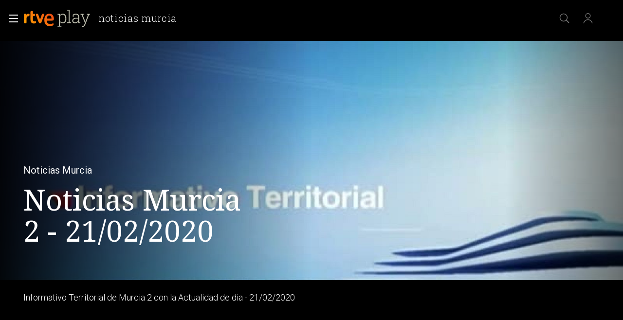

--- FILE ---
content_type: text/css
request_url: https://css2.rtve.es/css/rtveplay.2024/rtve.play.basics.desktp.css
body_size: 4894
content:
@charset 'UTF-8';
@import url('rtve.play.basics.core.css');


/*body::-webkit-scrollbar {display:none;}*/

html {scrollbar-color:#ffffff40 transparent;}
/*fijamos ancho carruseles*//*nuevo disenyo fichas voladoras*/
body {width:100vw;overflow-x:hidden;}
/*ocultamos*/
.hddn_desktp {display:none !important;}
.emisoff .mainElem .auxBox .canal {display:none;}

body.rne {padding-top:6rem;}

.bodier > .stripinbox {width:calc(100% - 9.6rem);}

.monoBox.elem_00 .ima,.monoBox.elem_00 .content,
.monoBox .mainBox,.mainSlide {border-style:solid;border-color:transparent;border-width:0;}
/*,a,body[class*="pf"] .slideNav*/
.mainheader {z-index:1;}
.mainbodier {position:relative;z-index:0;}


.auxBox ._info .rtve-icons,
.progressBar em,
.collSet .goto_media .rtve-icons {font:var(--R-500_16);}
.maintag {font:var(--R-labels);}



/*boton ver ahora*//*para elementos de carrusel, no xH*//*modificacion para no interferir en schedule*/
.monoBox:not(.comp_xH):not(.comp_nC) .mod:not(.sched) .goto_media .rtve-icons {width:auto;text-align:center;min-width:12rem;display:inline-flex;align-items:center;justify-content:center;opacity:0.5;transition:opacity,background 0.3s;height:3.6rem;border:0.2rem solid #fff;border-radius:0.4rem;cursor:pointer;
background-image:url('https://img2.rtve.es/css/rtve.2021/i/rtve-icons.svg/rtve-icon_playVideo_masa.svg');background-repeat:no-repeat;background-size:2.2rem 2.2rem;background-position:0.8rem 50%;padding-left:2rem;}
.monoBox:not(.comp_xH):not(.comp_nC) .mod:not(.sched) .goto_media .rtve-icons:before {content:"Ver ahora";}
.monoBox.comp_nV .elem_nV .mod.live .goto_media .rtve-icons {min-width:13.2rem;}
.monoBox.comp_nV .elem_nV .mod.next_live .goto_media .rtve-icons {background-image:none;min-width:auto;white-space:nowrap;padding:0 1.3rem;}
.monoBox.comp_nV .elem_nV .mod.live .goto_media .rtve-icons:before {content:"Ver directo";}
.monoBox.comp_nV .elem_nV .mod.next_live .goto_media .rtve-icons:before {content:"+ Info ";}
.monoBox.comp_nV .elem_nV.active .live .goto_media .rtve-icons {background-image:url('https://img2.rtve.es/css/rtve.2021/i/rtve-icons.svg/rtve-icon_playVideo_masa_000000.svg');}
/*audios en nV*/
.monoBox:not(.comp_xH):not(.comp_nC) .audio_mod:not(.sched) .goto_media .rtve-icons {min-width:16rem;}
.monoBox:not(.comp_xH):not(.comp_nC) .audio_mod:not(.sched) .goto_media .rtve-icons:before {content:"Escuchar ahora";}

/** cat **/
body[class*="pf"][data-lang="ca"] .monoBox:not(.comp_xH):not(.comp_nC) .mod:not(.sched) .goto_media .rtve-icons:before {content: "Mira-ho ara";}


/** MAS INFO ************************************/
/************************************************/
.auxBox ._info {display:inline-flex;flex-direction:column;align-items:center;justify-content:center;padding:0 1.2rem;min-width:10rem;opacity:0.5;transition:opacity,background 0.3s;height:3.6rem;border:0.2rem solid #fff;border-radius:0.4rem;}
.auxBox ._info .rtve-icons {opacity:1;}
.auxBox ._info:hover {cursor:pointer;background:#fff;opacity:1;}
.auxBox ._info:hover {color:#000;}
.video_mod.pelicula .auxBox ._info,
.video_mod.documental .auxBox ._info {display:none;}
/*peliculas y documentales prevalece enlace principal*//*modificacion para no interferir en schedule*/
.portada .monoBox .pelicula .goto_media,.portada .monoBox .documental .goto_media {pointer-events:none;}
.monoBox:not(.comp_nC) .mod:not(.pelicula):not(.documental):not(.sched) .goto_media .rtve-icons:hover,
.monoBox:not(.comp_xH):not(.comp_nC) .pelicula > a:hover + .goto_media .rtve-icons,
.monoBox:not(.comp_xH):not(.comp_nC) .documental > a:hover + .goto_media .rtve-icons,
.monoBox.comp_nV .elem_nV .mod.live > a:hover + .goto_media .rtve-icons {cursor:pointer;background-color:#fff;opacity:1;background-image:url('https://img2.rtve.es/css/rtve.2021/i/rtve-icons.svg/rtve-icon_playVideo_masa_000000.svg');}
.monoBox:not(.comp_nC) .mod:not(.pelicula):not(.documental):not(.sched) .goto_media .rtve-icons:hover,
.monoBox .pelicula > a:hover + .goto_media .rtve-icons,
.monoBox .documental > a:hover + .goto_media .rtve-icons,
.monoBox.comp_nV .elem_nV .mod.live > a:hover + .goto_media .rtve-icons {color:#000;}

/** MAS INFO ************************************/
/** END *****************************************/



/** IMAGENES GENERICAS **************************/
/************************************************/
body.directo .mod:not(.live) .monoBox .mainBox .ima, 
.monoBox.elem_00 .mainBox .ima {width:100%;height:100%;overflow:hidden;position:absolute;left:50%;top:50%;transform:translate(-50%,-50%);}
.directo .monoBox .mainBox .ima {transform:none;top:0;left:0;}
.monoBox .ima img:not(.i_logo) {height:100%;object-fit:cover;object-position:center center;/*background-color:#3f4f4f;*/}
.monoBox .ima .i_logo {top:auto;bottom:0;transform:translateY(-10%);}
.monoBox.comp_nV .ima img:not(.i_logo).i_covr {/*height: 40rem;transform: translateY(-5rem);*/}

/*iconos*/
[class*="icon"] .rtve-icons {opacity:0.67;}
[class*="icon"]:not(.redad):not(.trait) .rtve-icons {cursor:pointer;}
[class*="icon"].redad,[class*="icon"].trait .rtve-icons {cursor:default;}
[class*="icon"]:hover .rtve-icons {opacity:1;}
/*iconos add listas + favoritos*/
[class*='favor']:hover .rtve-icons,[class*='bmark']:hover .rtve-icons {background-position:50% 100%;}

/*iconos con etiquetas*/
.tooltip strong {position:absolute;white-space:nowrap;top:-1.2rem;left:50%;transform:translateX(-50%);opacity:0;visibility:hidden;transition:opacity 1s;font-size:1.3rem;font-weight:300;line-height:2rem;}
.tooltip .rtve-icons:hover {cursor:pointer;}
.tooltip .rtve-icons:hover + strong {opacity:1;color:#302c2b;visibility:visible;}
	.tve .tooltip .rtve-icons:hover + strong {color:var(--G02);}

/*panel opciones desplegado*/
.toolBox {position:absolute;display:none;z-index:2;}
	.tve .toolBox {background-color:rgba(0,0,0,0.85);}
	.rne .toolBox {background:rgba(255,255,255,0.95);
		background:-moz-linear-gradient(top,rgba(255,255,255,0.95) 0%,rgba(255,255,255,1) 100%);
		background:-webkit-linear-gradient(top,rgba(255,255,255,0.95) 0%,rgba(255,255,255,1) 100%);
		background:linear-gradient(to bottom,rgba(255,255,255,0.95) 0%,rgba(255,255,255,1) 100%);
		filter: progid:DXImageTransform.Microsoft.gradient( startColorstr='#f2ffffff', endColorstr='#ffffff',GradientType=0 );
	}
.toolBox.be_on {display:block;}
	.mainElem .toolBox.be_on,.mainElem .icon-label.extra:hover {z-index:5;}
.toolBox ul {display:flex;flex-direction:column;justify-content:center;padding:1.6rem;}
.toolBox li {text-align:left;padding:0.8rem 0 0.8rem 0.8rem;}
	.mainElem .toolBox li {text-align:right;}
.toolBox .rtve-icons {width:2.8rem;height:2.8rem;display:inline-block;}
.toolBox li .rtve-icons {float:left;margin:0 1.2rem 0 0;}
	.mainElem .toolBox li .icon {flex-direction:row-reverse;}
	.mainElem .toolBox li .rtve-icons {float:right;margin:0 0 0 1.2rem;}
.toolBox li strong {font-size:1.3rem;line-height:calc(2.8rem / 2);opacity:0.67;word-spacing:-0.5pt;}
	.tve .toolBox li strong {color:#fff;font-weight:300;}
	.rne .toolBox li strong {color:#302c2b;font-weight:400;}
/*.toolBox li [class*="_del"] strong {font-weight:500;}*/
.toolBox li > .icon {cursor:pointer;display:inline-flex;align-items:center;}
.toolBox li > .icon:hover strong {opacity:1;}

/*panel deplegable temporadas*/
.selBox .toolBox ul.elem17 {max-height: 29rem;}
.selBox .toolBox ul.elem18 {max-height: 29rem;}
.selBox .toolBox ul.elem19 {max-height: 29rem;}
.selBox .toolBox ul.elem20 {max-height: 29rem;}
.selBox .toolBox ul.elem21 {max-height: 34rem;}
.selBox .toolBox ul.elem22 {max-height: 34rem;}
.selBox .toolBox ul.elem23 {max-height: 34rem;}
.selBox .toolBox ul.elem24 {max-height: 34rem;}

/*capa de compartir en redes*//*blindBox dentro de blinBox*/
.toolBox .share + .blindBox {position:absolute;width:100%;height:100%;left:0;top:0;display:none;z-index:1;}
	.tve .toolBox .share + .blindBox {background:#111;}
	.rne .toolBox .share + .blindBox {background:#fff;}
.toolBox .share + .blindBox.be_on {display:flex;flex-direction:column;justify-content:center;}

/** LADILLOS DE SECCION *************************/
/************************************************/
.secBox strong {padding:5.6rem 0 2.8rem 4.8rem;}
.secBox strong {font:var(--RS-ladillo);}
.secBox strong a {display:inline-flex;align-items:center;position:relative;}
.mainElem + .secBox strong:empty {padding:0;}

.secBox strong a:before {content:url('https://css2.rtve.es/css/rtve.2021/i/rtve-icons.svg/rtve-icon_next.svg');
	width:3.2rem;height:3.2rem;margin-left:1.6rem;order:2;}
.secBox strong a:after {content:'';position:absolute;bottom:-0.8rem;left:50%;height:0.1rem;width:0%;
	transform:translateX(calc(-50% - 2.4rem));background-color:#fff;transition:width 0.6s;}
.secBox strong a:hover:after {width:calc(100% - 4.8rem);}

/*fila sin rotular*/
.fila > section .rowContainer:only-child {padding-top:4.8rem;}

.fila[data-pos="1"][data-tipo="mod_collection_live-grid"] .secBox {display:none;}
.secBox .subtitle {font-weight:100;text-transform:uppercase;font-size:1.5rem;line-height:3rem;padding-left:1rem;}
/** LADILLOS DE SECCION *************************/
/** END *****************************************/

/** SELECTORES **********************************/
/** *********************************************/
.secBox .selBox {width:3.2rem;height:3.2rem;margin-top:-0.2rem;display:inline-block;}
	.secBox .byside {margin-left:0.8rem;}
	.selBox .toolBox {box-shadow:-1.6rem 1.6rem 3.2rem rgba(0,0,0,0.5);border:0.1rem solid #fff;background-color:#000;} 
	.selBox .toolBox ul {flex-wrap:wrap;padding:2.4rem;}
		.toolBox ul {max-height:24rem;min-width:26rem;position:relative;}
		/*anadido nuevo peticion: Santiago*/ .tve .share +.blindBox ul {display: block;-webkit-column-count:2; -moz-column-count: 2; column-count: 2;}
											 .rne.pfaudio .share +.blindBox ul {display: block;-webkit-column-count:2; -moz-column-count: 2; column-count: 2;}
		.toolBox .elem17,.toolBox .elem18,.toolBox .elem19,.toolBox .elem20,.toolBox .elem21 {max-height:28.8rem;}
	.selBox .toolBox {width:220%;
		top:6.8rem;margin-left:-3.2rem;}
	/*icono*/
	.selBox .tooltip {display:inline-block;position:absolute;width:calc(100% - 9.6rem);right:0;left:4.8rem;}
	.selBox .rtve-icons {float:right;width:3.2rem;height:3.2rem;padding-top:3.2rem;overflow:hidden;background-image:url('https://img2.rtve.es/css/rtve.2021/i/rtve-icons.svg/rtve-icon_down.svg');}
	.selBox .slidB .rtve-icons {transition:all 0.3s;}
	.selBox .active.slidB .rtve-icons {transform:rotate(180deg);}

.selBox li span {font-size:1.6rem;display:inline-block;line-height:3.2rem;}
.selBox li.active span {font-weight:400;}
/*.selBox li span {color:#ababab;}
.selBox .rtve-icons,.selBox li.active span,.selBox li a:hover span {color:#fff;}*/


.selBox input:checked ~ .blindBox {z-index:3;}
.selBox input + .icon {z-index:3;}
.selBox li:last-of-type span:before,
.selBox input:checked ~ .blindBox li span:before {display:none;}

/*puntero-superior*/
.selBox .toolBox:after,
.selBox .toolBox:before {position:absolute;top:0;left:4.7rem;border:0 solid transparent;content:'';height:0;width:0;}
.selBox .toolBox:before {border-bottom-color:#fff;border-width:0 1.6rem 1.6rem 1.6rem;top:-1.6rem;margin-left:-1.6rem;}
.selBox .toolBox:after {border-bottom-color:#000;border-width:0 1.4rem 1.4rem 1.4rem;top:-1.4rem;margin-left:-1.4rem;}



/** SELECTORES **********************************/
/** END *****************************************/

/** FORMULARIOS *********************************/
/************************************************/
/*estilo moderno*/
.formBox.modern .inputBox {position:relative;float:left;}
.formBox.modern label,.formBox.modern input {background:transparent;color:#fff;width:100%;}
.formBox.modern label,.formBox.modern input:not(.label) {font-size:1.6rem;line-height:3.2rem;height:3.2rem;}
.formBox.modern .inputBox label,.formBox.modern .inputBox input {border-bottom:0.1rem solid #fff;}
.formBox.modern input:not(.label) {font-weight:300;}
.formBox.modern label {display:inline-block;font-weight:500;letter-spacing:0.5pt;opacity:0.5;position:absolute;bottom:0;z-index:1;}
.formBox.modern .inputBox input {opacity:0;}

/*estados activos*/
.formBox.modern .inputBox * {transition:opacity 0.3s,bottom 0.3s,font-size 0.3s;}
.formBox.modern .selected label,.formBox.modern .selected input {opacity:1;}
.formBox.modern .selected label {font-size:1.2rem;bottom:3.2rem;border-color:transparent;}

/*selector de capitulos*/
.seasonBox .collSet {width:100%;display:inline-block;}
.seasonBox .formBox,.seasonBox form,.seasonBox fieldset {display:flex;flex-direction:row;justify-content:flex-end;}
.seasonBox .formBox {width:auto;padding:2rem 4rem 0 0;background:rgba(17,17,17,0.85);}
.formBox.modern .inputBox,.seasonBox .butt {margin:0 0.8rem;}
.seasonBox .inputBox {width:10.6rem;}
.seasonBox fieldset .inputBox {width:15.2rem;}

.formBox.modern input[type=number] {}
.formBox.modern input[type=date] {position:relative;}
input[type=date]::-webkit-calendar-picker-indicator {background-color:red;
	height:32px;background-position:50%;
	width:24px;position:absolute;right:0;padding:0;}

.formBox.modern .inputBox label,input[type=date]::-webkit-calendar-picker-indicator,.seasonBox .butt input {cursor:pointer;}

/*caja de resultados*/
.seasonBox .formBox,.seasonBox .grid {position:relative;}
.seasonBox .resulBox {position:absolute;top:0;left:0;background:rgba(17,17,17,0.85);width:100%;height:100%;padding-top:5.6rem;}

.seasonBox .resulBox {z-index:-1;opacity:0;}
.seasonBox .formBox {z-index:4;}
.seasonBox .resulBox.active {z-index:3;opacity:1;}



/** FORMULARIOS *********************************/
/** END *****************************************/

/** BREADCRUMBS *********************************/
/************************************************/
.breadCrumbs {padding-top:8rem;text-align:center;}
.breadCrumbs span,.breadCrumbs strong {padding:0.4rem 0;display:inline-block;opacity:0.67;font-size:1.6rem;line-height:2rem;text-transform:uppercase;font-weight:300;letter-spacing:1pt;}
.breadCrumbs span {position:relative;}
.breadCrumbs span:after {content:'';width:0.8rem;height:0.8rem;display:inline-block;border-style:solid;border-color:#fff;border-width:0.1rem 0.1rem 0 0;
transform:translateY(-50%) rotate(45deg);position:absolute;right:-1.6rem;top:50%;}
/*enlaces del pie*/
.breadCrumbs span,.breadCrumbs strong,.breadCrumbs a {display:inline-block;}
.breadCrumbs a {margin:0 2.8rem 0 0;}
.breadCrumbs a:after {display:block;content:'';height:0;border-bottom:0.2rem solid #fff;transform:scale(0);}
.breadCrumbs a:hover:after {transform:scale(1);}
.breadCrumbs a:after {transition:all 0.3s;}
.breadCrumbs a:hover span {opacity:1;}
/** BREADCRUMBS *********************************/
/** END *****************************************/

/** BOTONES *************************************/
/************************************************/
.butt {opacity:0.67;transition:all 0.3s;}
.butt:not(.iplay_video):not(.gback):hover {background-color:#fff;opacity:1;}
.butt:hover .label {color:#000;}
/** BOTONES *************************************/
/** END *****************************************/


/**GENERAL COLORES MIREIA*********************************/
/***general tv ******************************************/

.tve .selBox li span {color:#ababab;}
.tve .selBox .rtve-icons,.tve .selBox li.active span,.tve .selBox li a:hover span {color:#fff;}

/***general radio ******************************************/

.rne .selBox li span {color:#111;}
.rne .selBox .rtve-icons,.rne .selBox li.active span,.rne .selBox li:not(.active) a:hover span {color:#111;}

/** POSICIONANDO ONE TRUST ***************/
/*****************************************/
/* #onetrust-consent-sdk {position:relative;width:calc(100% - 9.2rem);left:4.6rem;}
	.rtveplay.tve #onetrust-consent-sdk {bottom:6rem;}
	.rtveplay.rne #onetrust-consent-sdk {bottom:24rem;height:0;}
.rtveplay #ot-sdk-btn-floating.ot-floating-button {position:relative;bottom:0;left:0;width:4rem;height:4rem;left:50% !important;transform:translateX(-50%);z-index:5;}
.rtveplay #ot-sdk-btn-floating .ot-floating-button__front {border-radius:0;background:transparent;}
.rtveplay #ot-sdk-btn-floating .ot-floating-button__front,#ot-sdk-btn-floating .ot-floating-button__back {box-shadow:none;}
.rtveplay #ot-sdk-btn-floating.ot-floating-button button {opacity:0.34;}
.rtveplay #ot-sdk-btn-floating.ot-floating-button button:hover {opacity:1;} */
/** POSICIONANDO ONE TRUST ***************/
/** END **********************************/



/** BOTONES BASICOS **********************/
/*****************************************/
.goto_media .progressBar {width:auto;height:3.6rem;text-align:center;background:var(--G02);border-radius:0.3rem;min-width:15.6rem;}
.goto_media .progressBar strong {display:flex;align-items:center;justify-content:flex-start;height:100%;padding:0 0.6rem;}
.goto_media .progressBar em {color:#000;}
.goto_media .progressBar strong:before,
.goto_media .video_mod.live .progressBar:before {content:'';background:url('https://img2.rtve.es/css/rtve.2021/i/rtve-icons.svg/rtve-icon_playVideo_masa_000000.svg') no-repeat 50%;
background-size:2.6rem 2.6rem;width:3.6rem;height:3.6rem;display:inline-block;opacity:0.67;}
.goto_media .progressBar span:not(.rtve-icons) {background:#fff;z-index:1;}
.goto_media .progressBar:after {content:'';width:100%;background:var(--G02_67);}
.goto_media .progressBar:after,
.goto_media .progressBar span:not(.rtve-icons) {position:absolute;left:0;bottom:-1.6rem;height:0.4rem;border-radius:0.2rem;}
.goto_media:hover .progressBar {background:rgba(255,255,255,1);}


/** BOTONES BASICOS **********************/
/** END **********************************/

.cast_btn[class*='hola'],.maintag:empty {display:none !important;}
 
/*los containers que no hacen layout*/
body[class*='pf'] .container[data-name="tabsBar"] {display:inline-block;width:100%;z-index:1;}

/*
.login_advice .icon-label.close {height:0;}
.login_advice .tooltip strong {display:none;}*/

/*temporal directos verticales*/
.monoBox.comp_nV .elem_nV.active .next_live .auxBox ._info,
.collSet .active .video_mod.live .progressBar {display:none;}

/** EUROCOPA 2024 ************************/
/*****************************************/
.eurocopa2024play .secBox {position:relative;background:url('https://css.rtve.es/css/rtve.2024.deportes/eurocopa-TE_SEUCO24/i/Eurocopa2024_bkgPlay.png') repeat-x calc(100% - 8rem) calc(50% + 1.6rem);background-size:auto 3.2rem;}
.eurocopa2024play .secBox:after,.eurocopa2024play .secBox:before {content:'';position:absolute;right:0;height:100%;top:0;}
.eurocopa2024play .secBox:after {width:17.2rem;background:url('https://css.rtve.es/css/rtve.2024.deportes/eurocopa-TE_SEUCO24/i/Eurocopa2024_logo-solo_ffffff.svg') no-repeat calc(100% - 5.2rem) 3.8rem;background-size:11.6rem auto;}
.eurocopa2024play .secBox strong {padding-right:16rem;background:linear-gradient(90deg,#000000 70%,transparent);width:auto;position:relative;z-index:1;}
.eurocopa2024play .secBox:before {width:100%;background:linear-gradient(-90deg,#000,#00000080 16.8rem,transparent);} 
/** EUROCOPA 2024 ************************/
/** END **********************************/

/** JJOO PARIS 2024 **********************/
/*****************************************/
/*aros en la cabecera*/
body.paris2024 .navBox div[role="banner"] .icon:after {background:url('https://css.rtve.es/css/rtve.2024.deportes/jjoo-paris-TE_SJJOO24/i/aros_olimpicos_BCBCAC.svg') no-repeat 0 0.8rem;width:6.2rem;display:inline-block;content:'';height:3.6rem;background-size:100% auto;opacity:0.75;}
body.paris2024 .navBox div[role="banner"] .icon {padding-right:2.4rem;}
body.paris2024:not(.scrolled) .navBox div[role="banner"] .icon:before {content:'Radiotelevisi\00F3 n Oficial';color:#fff;position:absolute;right:2.4rem;bottom:-1.2rem;font-size:1.1rem;line-height:1.6rem;}
/*titulos secciones*/      
.paris2024play .collSet {background:linear-gradient(180deg,#11294E,transparent 50%);} 
.paris2024play .secBox strong {line-height:3.2rem;font-size:2.4rem;text-transform:uppercase;display:flex;align-items:center;font-weight:300;letter-spacing:1pt;color:#ffffff99;padding-bottom:0.8rem;
background:url('https://css.rtve.es/css/rtve.2021.deportes/jjoo-tokio-TE_STOKI20/olympics/i/logo_tokio_2020_compuesto_fff.svg') no-repeat calc(100% - 4rem) calc(100% - 0.4rem);background-size:auto 4.4rem;}
.paris2024play .secBox {background:linear-gradient(0deg,#11294E,transparent);}
.paris2024play .secBox strong:after,.paris2024play .secBox strong:before {content:'';display:inline-block;background-repeat:no-repeat;}
.paris2024play .secBox strong:after {height:2.4rem;width:15.2rem;background:url('https://css.rtve.es/css/rtve.2024.deportes/jjoo-paris-TE_SJJOO24/i/TE_SJJOO24.logoSolo_D8C478.svg') no-repeat 0 50%;background-size:auto 100%;}
.paris2024play .secBox strong:before {height:4.8rem;width:4.8rem;background:url('https://css.rtve.es/css/rtve.2024.deportes/jjoo-paris-TE_SJJOO24/i/rtve.paris2024_llamaDorada.png') no-repeat 50%;background-size:80%;margin:0 0.8rem;}
.paris2024play .secBox strong:before {order:1;}
.paris2024play .secBox strong:after {order:2;}
.paris2024play .collSet .hiveBox {border-bottom:0.1rem solid #11294E;}
/** JJOO PARIS 2024 **********************/
/** END **********************************/


/** Cintllos **********************/
.container.findelmundoBox .secBox {margin-right: 4.8rem;overflow: hidden;}
.container.findelmundoBox .secBox strong {background: url('https://css.rtve.es/css/rtve.2025/rtve.alertas/i/hasta-fin-mundo/bg_pattern.png'), linear-gradient(90deg, #000000, #CE95777B);padding: 0.6rem 0 0.8rem 0rem;margin: 5rem 4.8rem 2rem 4.8rem;background-size: 18rem , auto;background-position: 0rem center,top left;position: relative;}
.container.findelmundoBox .secBox a {background:url('https://css.rtve.es/css/rtve.2025.television/hasta-el-fin-del-mundo/fin-del-mundo-logo.png') no-repeat;background-size: contain;color: transparent;}
.container.findelmundoBox .secBox strong:before {content: "";background: linear-gradient(
90deg, #000 50%, transparent);width: 25%;height: 5.6rem;position: absolute;left: 0;top: 0;z-index: 0;}
.container.findelmundoBox .secBox strong a:before {display: none;}

--- FILE ---
content_type: text/css
request_url: https://css2.rtve.es/css/rtveplay.2024/rtve.play.playplus.desktp.css
body_size: 2189
content:
/** PLAY PLUS *********************************/
/**********************************************/
/* destacado */
.mainElem .pxv_playPlus {width:100%;max-width:140rem;left:50%;transform:translateX(-50%);
	height:100%;position:absolute;bottom:0;z-index:3;cursor:pointer;}
.mainElem .brandBox {position:absolute;width:20rem;height:36rem;right:0;top:calc(8.4rem + 2.4rem);overflow:hidden;}
.mainElem .pxv_playPlus .ima {position:absolute;height:100%;width:100%;display:inline-block;z-index:-1;
	background:url('https://www.rtve.es/css/rtveplay.2021/resources/rtveplay.plus/haloplus_main.svg') no-repeat 0 0;background-size:auto 100%;}
.mainElem .pxv_playPlus a.icon-label {opacity:0.5;position:absolute;border:0.2rem solid #fff;height:3.6rem;width:12rem;right:4.8rem;display:flex;align-items:center;}
.mainElem .pxv_playPlus a.icon-label:hover {opacity:1;background:#fff;color:#000;}
.mainElem .pxv_playPlus a.icon-label strong {font:var(--R-500_16);}
.mainElem .pxv_playPlus a.icon-label .rtve-icons {display:none;}
.mainElem .open_plus {top:26rem;border-radius:3.6rem;justify-content:flex-start;}
.mainElem .subs_plus {top:32rem;border-radius:0.4rem;justify-content:center;}
.mainElem .open_plus strong:before {content:'+';font-size:3rem;font-weight:400;margin:0 0.8rem 0 1.2rem;float:left;}
.mainElem .pxv_playPlus .ima .i_logo {width:11.2rem;top:9rem;left:auto;right:5rem;}



/* elementos */
.cellBox:not(.pxview) .pxv_playPlus, .cellBox:not(.pxview) + .pxv_playPlus {display:none;}
.open_plus, .subs_plus {background:rgba(1,1,1,0.5);}

/* elementos verticales */
.elem_nV .pxv_playPlus, .elem_xV .pxv_playPlus {position:absolute;width:100%;height:100%;top:0;z-index:3;cursor:pointer;}
.elem_nV .pxv_playPlus .brandBox, .elem_xV .pxv_playPlus .brandBox {width:100%;height:100%;overflow:hidden;}
.elem_nV:not(.active) .brandBox, .elem_xV:not(.active) .brandBox {z-index:1;background-color:rgba(0,0,0,0.5);padding:1rem;}
.elem_nV .open_plus, .elem_nV .subs_plus,
.elem_xV .open_plus, .elem_xV .subs_plus {position:absolute;right:0;border:0.2rem solid #fff;}
.elem_nV .open_plus, .elem_xV .open_plus {width:12rem;height:4rem;right:2rem;top:0;margin-top:56.25%;border-radius:3rem;}
.elem_nV .subs_plus, .elem_xV .subs_plus {width:12rem;height:4rem;right:2rem;top:0;margin-top:calc(56.25% + 5rem);border-radius:0.4rem;}

.elem_nV .open_plus strong, .elem_xV .open_plus strong {position:absolute;display:flex;top:0;font-size:1.4rem;text-transform:uppercase;align-items:center;justify-content:center;}
.elem_nV .open_plus strong:before, .elem_xV .open_plus strong:before {content:'+';font-size:3.6rem;font-weight:400;margin:0 1rem;}
.elem_nV .subs_plus strong, .elem_xV .subs_plus strong {display:flex;flex-direction:row;justify-content:center;font-size:1.4rem;}

.elem_nV .brandBox:before, .elem_xV .brandBox:before {content:'Contenido de pago';position:absolute;width:6rem;z-index:1;font-size:1.3rem;line-height:2rem;text-align:end;right:4.5rem;top:7rem;}
.elem_nV .brandBox:after, .elem_xV .brandBox:after {content:'';background:url('https://www.rtve.es/css/rtveplay.2021/resources/rtveplay.plus/icono_plus.svg');font-size:6rem;font-weight:300;width:5.6rem;height:5.6rem;text-align:center;top:calc(50% - 2.8rem);left:calc(50% - 2.8rem);right:auto;position:absolute;}

.elem_nV .pxv_playPlus .ima, .elem_xV .pxv_playPlus .ima {height:30rem;top:0;right:1.2rem;bottom:auto;background:url('https://www.rtve.es/css/rtveplay.2021/resources/rtveplay.plus/haloplus_main.svg') no-repeat 0 100%;opacity:0.65;border-width:0.6rem;}
.elem_nV .pxv_playPlus .ima .i_logo, .elem_xV .pxv_playPlus .ima .i_logo {display:block;width:9rem;top:0.5rem;right:0.5rem;left:auto;}

.elem_nV .open_plus, .elem_nV .subs_plus, .elem_xV .open_plus, .elem_xV .subs_plus {opacity:0.67;}
.elem_nV .open_plus:hover, .elem_nV .subs_plus:hover,
.elem_xV .open_plus:hover, .elem_xV .subs_plus:hover {opacity:1;}
.elem_nV:not(.active) .open_plus, .elem_nV:not(.active) .subs_plus,
.elem_xV:not(.active) .open_plus, .elem_xV:not(.active) .subs_plus {opacity:0;}

/* elemento verticale active */
/*.elem_nV.active .pxv_playPlus .brandBox *,
.elem_xV.active .pxv_playPlus .brandBox * {transition:all 0.3s 0.2s;} 
.elem_nV.active .pxv_playPlus, .elem_nV.active .pxv_playPlus .icon-label,
.elem_xV.active .pxv_playPlus, .elem_xV.active .pxv_playPlus .icon-label {transition:all 0.3s 0.6s;}*/
.elem_nV.active .pxv_playPlus {position:absolute;top:50%;left:50%;transform:translate(-50%, -50%);width:calc((100% * 10/6) - 4rem);height:calc((100% * 14/9) - 4rem);z-index:3;background-color:rgba(0,0,0,0.67);}
.elem_xV.active .pxv_playPlus {position:absolute;top:auto;left:50%;transform:translateX(-50%);bottom:-2rem;width:calc(250% - 6rem);height:calc(114% - 3rem);z-index:3;background-color:rgba(0,0,0,0.67);}    
.elem_nV.active .brandBox:before, .elem_nV.active .brandBox:after,
.elem_xV.active .brandBox:before, .elem_xV.active .brandBox:after {display:none;}
.elem_nV.active .pxv_playPlus .ima .i_logo,
.elem_xV.active .pxv_playPlus .ima .i_logo {top:5rem;left:15rem;}


.monoBox .elem_nV.active .pxv_playPlus .brandBox .ima {width:100%;height:100%;top:3rem;left:7rem;background:url('https://www.rtve.es/css/rtveplay.2021/resources/rtveplay.plus/haloplus_main.svg') no-repeat;}
.monoBox .elem_xV.active .pxv_playPlus .brandBox .ima {width:70%;height:100%;left:50%;background:url('https://www.rtve.es/css/rtveplay.2021/resources/rtveplay.plus/haloplus_main.svg') no-repeat;background-size:100% auto;}
.elem_nV .pxv_playPlus .ima img,
.elem_xV .pxv_playPlus .ima img {right:-12.5rem;left:auto;}
.elem_nV.active .pxv_playPlus .ima img,
.elem_xV.active .pxv_playPlus .ima img {opacity:0;transition:opacity 0s 0s;}
.elem_nV.active .pxv_playPlus .ima img,
.elem_xV.active .pxv_playPlus .ima img {opacity:0.67;transition:opacity 1s 1s;}

/* elemento horizontal */
.elem_nH .cellBox, .elem_xH .cellBox {position:relative;}
.elem_nH .pxv_playPlus {position:absolute;width:100%;height:100%;top:-0.8rem;right:0;bottom:auto;/*padding:1rem;*/background-color:rgba(17,17,17,0.8);z-index:3;cursor:pointer;}
.elem_xH .pxv_playPlus {position:absolute;width:100%;height:95%;top:2.2rem;right:0;bottom:auto;padding:1rem;background-color:rgba(17,17,17,0.8);z-index:3;cursor:pointer;}
.elem_nH .pxv_playPlus .brandBox, .elem_xH .pxv_playPlus .brandBox {width:100%;height:100%;overflow:hidden;}
.elem_nH:not(.active) .brandBox , .elem_xH:not(.active) .brandBox {z-index:1;}
.elem_nH .open_plus, .elem_nH .subs_plus,
.elem_xH .open_plus, .elem_xH .subs_plus {position:absolute;right:0;border:0.2rem solid #fff;}
.elem_nH .open_plus, .elem_xH .open_plus {width:12rem;height:4rem;right:2rem;top:0;margin-top:40%;border-radius:3rem;}
.elem_nH .subs_plus, .elem_xH .subs_plus {width:12rem;height:4rem;right:2rem;top:0;margin-top:calc(40% + 5rem);border-radius:0.4rem;}

.elem_nH .open_plus strong, .elem_xH .open_plus strong {position:absolute;display:flex;top:0;font-size:1.4rem;text-transform:uppercase;align-items:center;justify-content:center;}
.elem_nH .open_plus strong:before, .elem_xH .open_plus strong:before {content:'+';font-size:3.6rem;font-weight:400;margin:0 1rem;}
.elem_nH .subs_plus strong, .elem_xH .subs_plus strong {display:flex;flex-direction:row;justify-content:center;font-size:1.4rem;}

.elem_nH .brandBox:before, .elem_xH .brandBox:before {content:'Contenido de pago';position:absolute;width:6rem;z-index:1;font-size:1.3rem;line-height:2rem;text-align:end;right:2.5rem;top:7rem;}
.elem_nH .brandBox:after, .elem_xH .brandBox:after {content:'';background:url('https://www.rtve.es/css/rtveplay.2021/resources/rtveplay.plus/icono_plus.svg');font-size:6rem;font-weight:300;width:5.6rem;height:5.6rem;text-align:center;top:calc(50% - 2.8rem);left:calc(50% - 2.8rem);right:auto;position:absolute;}

.elem_nH .pxv_playPlus .ima, .elem_xH .pxv_playPlus .ima {width:100%;height:100%;top:auto;right:0;bottom:0;background:url('https://www.rtve.es/css/rtveplay.2021/resources/rtveplay.plus/haloplus_main.svg') no-repeat 0 100%;opacity:0.65;border-width:0.6rem;}
.elem_xH .pxv_playPlus .ima {right:-75%;}
.elem_xH .pxv_playPlus .ima:before {display:none;}
.elem_nH .pxv_playPlus .ima .i_logo, .elem_xH .pxv_playPlus .ima .i_logo {display:block;width:9rem;height:auto;top:0.5rem;right:0.5rem;left:auto;}
.elem_xH .pxv_playPlus .ima .i_logo {top:1rem;right:75%;}

.elem_nH .open_plus, .elem_nH .subs_plus,
.elem_xH .open_plus, .elem_xH .subs_plus {opacity:0.8;}
.elem_nH .open_plus:hover, .elem_nH .subs_plus:hover ,
.elem_xH .open_plus:hover, .elem_xH .subs_plus:hover {opacity:1;}
.elem_nH:not(.active) .open_plus, .elem_nH:not(.active) .subs_plus,
.elem_xH:not(.active) .open_plus, .elem_xH:not(.active) .subs_plus {opacity:0;}

/* elemento hotizontal active */
/*.elem_nH.active .pxv_playPlus, .elem_nH.active .pxv_playPlus .ima .i_logo,
.elem_xH.active .pxv_playPlus, .elem_xH.active .pxv_playPlus .ima .i_logo  {transition:all 0.3s 0.5s;}
.elem_nH.active .pxv_playPlus {transition-property:width, height, top, bottom, right, opacity;transition-duration:0.3s;transition-delay:0.6s;}
.elem_xH.active .pxv_playPlus {transition-property:width, height, top, bottom, right, opacity;transition-duration:0.8s;transition-delay:0s;}*/
.elem_nH.active .pxv_playPlus {position:absolute;padding:0;top:50%;left:50%;transform:translate(-50%,-50%);width:calc(100% + (1.8rem * 2));height:180%;z-index:2;background-color:rgba(17,17,17,0.8);}  
.elem_xH.active .pxv_playPlus {position:absolute;padding:0;top:0;right:0;bottom:auto;width:100%;height:100%;z-index:2;background-color:rgba(17,17,17,0.8);}  
.elem_nH.active .brandBox:before, .elem_nH.active .brandBox:after,
.elem_xH.active .brandBox:before, .elem_xH.active .brandBox:after  {display:none;}
.elem_nH .pxv_playPlus .ima {right:-10rem;}
.elem_nH .pxv_playPlus .ima .i_logo {right:10.5rem;}
.elem_nH.active .pxv_playPlus .ima .i_logo {top:3rem;right:11rem;}
.elem_xH.active .pxv_playPlus .ima .i_logo {top:3rem;right:75%;}

.elem_nH.active .pxv_playPlus .ima img,
.elem_xH.active .pxv_playPlus .ima img {opacity:0;transition:opacity 0s 0s;}
.elem_nH.active .pxv_playPlus .ima img,
.elem_xH.active .pxv_playPlus .ima img {opacity:0.67;transition:opacity 1s 1s;}

.seasonBox .elem_nH.active .pxv_playPlus {height:100%;}

.logado .open_plus {display:none;}

@media all and (min-width:1280px){
    .elem_xH .pxv_playPlus {height:100%;top:0;}
    .elem_xH .pxv_playPlus .ima {bottom:0;}
}

/*america*/
.cellBox .pxv_playPlus {display:none;}
[data-locale='AR']:not(.pxv_on) .cellBox[data-countries*='AR'] .pxv_playPlus,
[data-locale='BO']:not(.pxv_on) .cellBox[data-countries*='BO'] .pxv_playPlus,
[data-locale='BR']:not(.pxv_on) .cellBox[data-countries*='BR'] .pxv_playPlus,
[data-locale='BZ']:not(.pxv_on) .cellBox[data-countries*='BZ'] .pxv_playPlus,
[data-locale='CA']:not(.pxv_on) .cellBox[data-countries*='CA'] .pxv_playPlus,
[data-locale='CL']:not(.pxv_on) .cellBox[data-countries*='CL'] .pxv_playPlus,
[data-locale='CO']:not(.pxv_on) .cellBox[data-countries*='CO'] .pxv_playPlus,
[data-locale='CR']:not(.pxv_on) .cellBox[data-countries*='CR'] .pxv_playPlus,
[data-locale='CU']:not(.pxv_on) .cellBox[data-countries*='CU'] .pxv_playPlus,
[data-locale='DO']:not(.pxv_on) .cellBox[data-countries*='DO'] .pxv_playPlus,
[data-locale='EC']:not(.pxv_on) .cellBox[data-countries*='EC'] .pxv_playPlus,
[data-locale='GT']:not(.pxv_on) .cellBox[data-countries*='GT'] .pxv_playPlus,
[data-locale='HN']:not(.pxv_on) .cellBox[data-countries*='HN'] .pxv_playPlus,
[data-locale='HT']:not(.pxv_on) .cellBox[data-countries*='HT'] .pxv_playPlus,
[data-locale='MX']:not(.pxv_on) .cellBox[data-countries*='MX'] .pxv_playPlus,
[data-locale='NI']:not(.pxv_on) .cellBox[data-countries*='NI'] .pxv_playPlus,
[data-locale='PA']:not(.pxv_on) .cellBox[data-countries*='PA'] .pxv_playPlus,
[data-locale='PE']:not(.pxv_on) .cellBox[data-countries*='PE'] .pxv_playPlus,
[data-locale='PR']:not(.pxv_on) .cellBox[data-countries*='PR'] .pxv_playPlus,
[data-locale='PY']:not(.pxv_on) .cellBox[data-countries*='PY'] .pxv_playPlus,
[data-locale='SV']:not(.pxv_on) .cellBox[data-countries*='SV'] .pxv_playPlus,
[data-locale='US']:not(.pxv_on) .cellBox[data-countries*='US'] .pxv_playPlus,
[data-locale='UY']:not(.pxv_on) .cellBox[data-countries*='UY'] .pxv_playPlus,
[data-locale='VE']:not(.pxv_on) .cellBox[data-countries*='VE'] .pxv_playPlus {display:block;}

/*europa*/

[data-locale='AD']:not(.pxv_on) .cellBox[data-countries*='AD'] .pxv_playPlus,
[data-locale='AL']:not(.pxv_on) .cellBox[data-countries*='AL'] .pxv_playPlus,
[data-locale='AM']:not(.pxv_on) .cellBox[data-countries*='AM'] .pxv_playPlus,
[data-locale='AT']:not(.pxv_on) .cellBox[data-countries*='AT'] .pxv_playPlus,
[data-locale='AZ']:not(.pxv_on) .cellBox[data-countries*='AZ'] .pxv_playPlus,
[data-locale='BA']:not(.pxv_on) .cellBox[data-countries*='BA'] .pxv_playPlus,
[data-locale='BE']:not(.pxv_on) .cellBox[data-countries*='BE'] .pxv_playPlus,
[data-locale='BG']:not(.pxv_on) .cellBox[data-countries*='BG'] .pxv_playPlus,
[data-locale='BY']:not(.pxv_on) .cellBox[data-countries*='BY'] .pxv_playPlus,
[data-locale='CH']:not(.pxv_on) .cellBox[data-countries*='CH'] .pxv_playPlus,
[data-locale='CY']:not(.pxv_on) .cellBox[data-countries*='CY'] .pxv_playPlus,
[data-locale='CZ']:not(.pxv_on) .cellBox[data-countries*='CZ'] .pxv_playPlus,
[data-locale='DE']:not(.pxv_on) .cellBox[data-countries*='DE'] .pxv_playPlus,
[data-locale='DK']:not(.pxv_on) .cellBox[data-countries*='DK'] .pxv_playPlus,
[data-locale='EE']:not(.pxv_on) .cellBox[data-countries*='EE'] .pxv_playPlus,
[data-locale='FI']:not(.pxv_on) .cellBox[data-countries*='FI'] .pxv_playPlus,
[data-locale='FR']:not(.pxv_on) .cellBox[data-countries*='FR'] .pxv_playPlus,
[data-locale='GB']:not(.pxv_on) .cellBox[data-countries*='GB'] .pxv_playPlus,
[data-locale='GR']:not(.pxv_on) .cellBox[data-countries*='GR'] .pxv_playPlus,
[data-locale='HU']:not(.pxv_on) .cellBox[data-countries*='HU'] .pxv_playPlus,
[data-locale='HR']:not(.pxv_on) .cellBox[data-countries*='HR'] .pxv_playPlus,
[data-locale='IE']:not(.pxv_on) .cellBox[data-countries*='IE'] .pxv_playPlus,
[data-locale='IS']:not(.pxv_on) .cellBox[data-countries*='IS'] .pxv_playPlus,
[data-locale='IT']:not(.pxv_on) .cellBox[data-countries*='IT'] .pxv_playPlus,
[data-locale='KZ']:not(.pxv_on) .cellBox[data-countries*='KZ'] .pxv_playPlus,
[data-locale='LI']:not(.pxv_on) .cellBox[data-countries*='LI'] .pxv_playPlus,
[data-locale='LT']:not(.pxv_on) .cellBox[data-countries*='LT'] .pxv_playPlus,
[data-locale='LU']:not(.pxv_on) .cellBox[data-countries*='LU'] .pxv_playPlus,
[data-locale='LV']:not(.pxv_on) .cellBox[data-countries*='LV'] .pxv_playPlus,
[data-locale='MC']:not(.pxv_on) .cellBox[data-countries*='MC'] .pxv_playPlus,
[data-locale='MD']:not(.pxv_on) .cellBox[data-countries*='MD'] .pxv_playPlus,
[data-locale='ME']:not(.pxv_on) .cellBox[data-countries*='ME'] .pxv_playPlus,
[data-locale='MK']:not(.pxv_on) .cellBox[data-countries*='MK'] .pxv_playPlus,
[data-locale='MT']:not(.pxv_on) .cellBox[data-countries*='MT'] .pxv_playPlus,
[data-locale='NL']:not(.pxv_on) .cellBox[data-countries*='NL'] .pxv_playPlus,
[data-locale='NO']:not(.pxv_on) .cellBox[data-countries*='NO'] .pxv_playPlus,
[data-locale='PL']:not(.pxv_on) .cellBox[data-countries*='PL'] .pxv_playPlus,
[data-locale='PT']:not(.pxv_on) .cellBox[data-countries*='PT'] .pxv_playPlus,
[data-locale='RO']:not(.pxv_on) .cellBox[data-countries*='RO'] .pxv_playPlus,
[data-locale='RU']:not(.pxv_on) .cellBox[data-countries*='RU'] .pxv_playPlus,
[data-locale='RS']:not(.pxv_on) .cellBox[data-countries*='RS'] .pxv_playPlus,
[data-locale='SE']:not(.pxv_on) .cellBox[data-countries*='SE'] .pxv_playPlus,
[data-locale='SI']:not(.pxv_on) .cellBox[data-countries*='SI'] .pxv_playPlus,
[data-locale='SK']:not(.pxv_on) .cellBox[data-countries*='SK'] .pxv_playPlus,
[data-locale='SM']:not(.pxv_on) .cellBox[data-countries*='SM'] .pxv_playPlus,
[data-locale='TR']:not(.pxv_on) .cellBox[data-countries*='TR'] .pxv_playPlus,
[data-locale='UA']:not(.pxv_on) .cellBox[data-countries*='UA'] .pxv_playPlus,
[data-locale='VA']:not(.pxv_on) .cellBox[data-countries*='VA'] .pxv_playPlus,
[data-locale='XK']:not(.pxv_on) .cellBox[data-countries*='XK'] .pxv_playPlus {display:block;}

/*transitorio directos*/
body.noLives.pxv_on .container + .container[data-tipo*="collection_live"] {display:none;}
[data-form-type='lives-collection'] .tv-star_nac .ima img:not(.i_logo),
[data-form-type='lives-collection'] .tv-int_ame_nac .ima img:not(.i_logo) {display:none;}
[data-form-type='lives-collection'] .tv-star_nac .ima,
[data-form-type='lives-collection'] .tv-int_ame_nac .ima {background-size:100%;background-repeat:no-repeat;background-position:50%;}
[data-form-type='lives-collection'] .tv-star_nac .ima {background-image:url(https://img2.rtve.es/i/?w=400&i=https://css2.rtve.es/css/rtve.directos/imagenes/tv-star_nac.jpg);}
[data-form-type='lives-collection'] .tv-int_ame_nac .ima {background-image:url(https://img2.rtve.es/i/?w=400&i=https://css2.rtve.es/css/rtve.directos/imagenes/tv-int_ame_nac.jpg);}

/** PLAY PLUS *********************************/
/** END ***************************************/
















--- FILE ---
content_type: application/javascript; charset=UTF-8
request_url: https://dev.visualwebsiteoptimizer.com/j.php?a=864486&u=https%3A%2F%2Fwww.rtve.es%2Fplay%2Fvideos%2Fnoticias-murcia%2Fnoticias-murcia-2-21-02-2020%2F5519775%2F&vn=2.1&x=true
body_size: 12211
content:
(function(){function _vwo_err(e){function gE(e,a){return"https://dev.visualwebsiteoptimizer.com/ee.gif?a=864486&s=j.php&_cu="+encodeURIComponent(window.location.href)+"&e="+encodeURIComponent(e&&e.message&&e.message.substring(0,1e3)+"&vn=")+(e&&e.code?"&code="+e.code:"")+(e&&e.type?"&type="+e.type:"")+(e&&e.status?"&status="+e.status:"")+(a||"")}var vwo_e=gE(e);try{typeof navigator.sendBeacon==="function"?navigator.sendBeacon(vwo_e):(new Image).src=vwo_e}catch(err){}}try{var extE=0,prevMode=false;window._VWO_Jphp_StartTime = (window.performance && typeof window.performance.now === 'function' ? window.performance.now() : new Date().getTime());;;(function(){window._VWO=window._VWO||{};var aC=window._vwo_code;if(typeof aC==='undefined'){window._vwo_mt='dupCode';return;}if(window._VWO.sCL){window._vwo_mt='dupCode';window._VWO.sCDD=true;try{if(aC){clearTimeout(window._vwo_settings_timer);var h=document.querySelectorAll('#_vis_opt_path_hides');var x=h[h.length>1?1:0];x&&x.remove();}}catch(e){}return;}window._VWO.sCL=true;;window._vwo_mt="live";var localPreviewObject={};var previewKey="_vis_preview_"+864486;var wL=window.location;;try{localPreviewObject[previewKey]=window.localStorage.getItem(previewKey);JSON.parse(localPreviewObject[previewKey])}catch(e){localPreviewObject[previewKey]=""}try{window._vwo_tm="";var getMode=function(e){var n;if(window.name.indexOf(e)>-1){n=window.name}else{n=wL.search.match("_vwo_m=([^&]*)");n=n&&atob(decodeURIComponent(n[1]))}return n&&JSON.parse(n)};var ccMode=getMode("_vwo_cc");if(window.name.indexOf("_vis_heatmap")>-1||window.name.indexOf("_vis_editor")>-1||ccMode||window.name.indexOf("_vis_preview")>-1){try{if(ccMode){window._vwo_mt=decodeURIComponent(wL.search.match("_vwo_m=([^&]*)")[1])}else if(window.name&&JSON.parse(window.name)){window._vwo_mt=window.name}}catch(e){if(window._vwo_tm)window._vwo_mt=window._vwo_tm}}else if(window._vwo_tm.length){window._vwo_mt=window._vwo_tm}else if(location.href.indexOf("_vis_opt_preview_combination")!==-1&&location.href.indexOf("_vis_test_id")!==-1){window._vwo_mt="sharedPreview"}else if(localPreviewObject[previewKey]){window._vwo_mt=JSON.stringify(localPreviewObject)}if(window._vwo_mt!=="live"){;if(typeof extE!=="undefined"){extE=1}if(!getMode("_vwo_cc")){(function(){var cParam='';try{if(window.VWO&&window.VWO.appliedCampaigns){var campaigns=window.VWO.appliedCampaigns;for(var cId in campaigns){if(campaigns.hasOwnProperty(cId)){var v=campaigns[cId].v;if(cId&&v){cParam='&c='+cId+'-'+v+'-1';break;}}}}}catch(e){}var prevMode=false;_vwo_code.load('https://dev.visualwebsiteoptimizer.com/j.php?mode='+encodeURIComponent(window._vwo_mt)+'&a=864486&f=1&u='+encodeURIComponent(window._vis_opt_url||document.URL)+'&eventArch=true'+'&x=true'+cParam,{sL:window._vwo_code.sL});if(window._vwo_code.sL){prevMode=true;}})();}else{(function(){window._vwo_code&&window._vwo_code.finish();_vwo_ccc={u:"/j.php?a=864486&u=https%3A%2F%2Fwww.rtve.es%2Fplay%2Fvideos%2Fnoticias-murcia%2Fnoticias-murcia-2-21-02-2020%2F5519775%2F&vn=2.1&x=true"};var s=document.createElement("script");s.src="https://app.vwo.com/visitor-behavior-analysis/dist/codechecker/cc.min.js?r="+Math.random();document.head.appendChild(s)})()}}}catch(e){var vwo_e=new Image;vwo_e.src="https://dev.visualwebsiteoptimizer.com/ee.gif?s=mode_det&e="+encodeURIComponent(e&&e.stack&&e.stack.substring(0,1e3)+"&vn=");aC&&window._vwo_code.finish()}})();
;;window._vwo_cookieDomain="rtve.es";;;;_vwo_surveyAssetsBaseUrl="https://cdn.visualwebsiteoptimizer.com/";;if(prevMode){return}if(window._vwo_mt === "live"){window.VWO=window.VWO||[];window._vwo_acc_id=864486;window.VWO._=window.VWO._||{};;;window.VWO.visUuid="D0B359CB54DB92FCF2BF60D33C6AEBEBB|685927e7be61c710607f208393bc2b7b";
;_vwo_code.sT=_vwo_code.finished();(function(c,a,e,d,b,z,g,sT){if(window.VWO._&&window.VWO._.isBot)return;const cookiePrefix=window._vwoCc&&window._vwoCc.cookiePrefix||"";const useLocalStorage=sT==="ls";const cookieName=cookiePrefix+"_vwo_uuid_v2";const escapedCookieName=cookieName.replace(/([.*+?^${}()|[\]\\])/g,"\\$1");const cookieDomain=g;function getValue(){if(useLocalStorage){return localStorage.getItem(cookieName)}else{const regex=new RegExp("(^|;\\s*)"+escapedCookieName+"=([^;]*)");const match=e.cookie.match(regex);return match?decodeURIComponent(match[2]):null}}function setValue(value,days){if(useLocalStorage){localStorage.setItem(cookieName,value)}else{e.cookie=cookieName+"="+value+"; expires="+new Date(864e5*days+ +new Date).toGMTString()+"; domain="+cookieDomain+"; path=/"}}let existingValue=null;if(sT){const cookieRegex=new RegExp("(^|;\\s*)"+escapedCookieName+"=([^;]*)");const cookieMatch=e.cookie.match(cookieRegex);const cookieValue=cookieMatch?decodeURIComponent(cookieMatch[2]):null;const lsValue=localStorage.getItem(cookieName);if(useLocalStorage){if(lsValue){existingValue=lsValue;if(cookieValue){e.cookie=cookieName+"=; expires=Thu, 01 Jan 1970 00:00:01 GMT; domain="+cookieDomain+"; path=/"}}else if(cookieValue){localStorage.setItem(cookieName,cookieValue);e.cookie=cookieName+"=; expires=Thu, 01 Jan 1970 00:00:01 GMT; domain="+cookieDomain+"; path=/";existingValue=cookieValue}}else{if(cookieValue){existingValue=cookieValue;if(lsValue){localStorage.removeItem(cookieName)}}else if(lsValue){e.cookie=cookieName+"="+lsValue+"; expires="+new Date(864e5*366+ +new Date).toGMTString()+"; domain="+cookieDomain+"; path=/";localStorage.removeItem(cookieName);existingValue=lsValue}}a=existingValue||a}else{const regex=new RegExp("(^|;\\s*)"+escapedCookieName+"=([^;]*)");const match=e.cookie.match(regex);a=match?decodeURIComponent(match[2]):a}-1==e.cookie.indexOf("_vis_opt_out")&&-1==d.location.href.indexOf("vwo_opt_out=1")&&(window.VWO.visUuid=a),a=a.split("|"),b=new Image,g=window._vis_opt_domain||c||d.location.hostname.replace(/^www\./,""),b.src="https://dev.visualwebsiteoptimizer.com/eu01/v.gif?cd="+(window._vis_opt_cookieDays||0)+"&a=864486&d="+encodeURIComponent(d.location.hostname.replace(/^www\./,"") || c)+"&u="+a[0]+"&h="+a[1]+"&t="+z,d.vwo_iehack_queue=[b],setValue(a.join("|"),366)})("rtve.es",window.VWO.visUuid,document,window,0,_vwo_code.sT,"rtve.es","false"||null);
;clearTimeout(window._vwo_settings_timer);window._vwo_settings_timer=null;;;;;var vwoCode=window._vwo_code;if(vwoCode.filterConfig&&vwoCode.filterConfig.filterTime==="balanced"){vwoCode.removeLoaderAndOverlay()}var vwo_CIF=false;var UAP=false;;;var _vwo_style=document.getElementById('_vis_opt_path_hides'),_vwo_css=(vwoCode.hide_element_style?vwoCode.hide_element_style():'{opacity:0 !important;filter:alpha(opacity=0) !important;background:none !important;transition:none !important;}')+':root {--vwo-el-opacity:0 !important;--vwo-el-filter:alpha(opacity=0) !important;--vwo-el-bg:none !important;--vwo-el-ts:none !important;}',_vwo_text=window._vwo_code.sL ? '' : "" + _vwo_css;if (_vwo_style) { var e = _vwo_style.classList.contains("_vis_hide_layer") && _vwo_style; if (UAP && !UAP() && vwo_CIF && !vwo_CIF()) { e ? e.parentNode.removeChild(e) : _vwo_style.parentNode.removeChild(_vwo_style) } else { if (e) { var t = _vwo_style = document.createElement("style"), o = document.getElementsByTagName("head")[0], s = document.querySelector("#vwoCode"); t.setAttribute("id", "_vis_opt_path_hides"), s && t.setAttribute("nonce", s.nonce), t.setAttribute("type", "text/css"), o.appendChild(t) } if (_vwo_style.styleSheet) _vwo_style.styleSheet.cssText = _vwo_text; else { var l = document.createTextNode(_vwo_text); _vwo_style.appendChild(l) } e ? e.parentNode.removeChild(e) : _vwo_style.removeChild(_vwo_style.childNodes[0])}};window.VWO.ssMeta = { enabled: 0, noSS: 0 };;;VWO._=VWO._||{};window._vwo_clicks=false;VWO._.allSettings=(function(){return{dataStore:{campaigns:{33:{"ep":1729067453000,"clickmap":0,"goals":{"12":{"mca":false,"type":"CLICK_ELEMENT","pExcludeUrl":"","pUrl":"^https\\:\\\/\\\/rtve\\.es.*$","url":"#gigya-otp-update-form > div:nth-child(3) > div.gigya-composite-control.gigya-composite-control-submit > input"}},"sections":{"1":{"variations":[],"path":"","triggers":[]}},"ibe":1,"comb_n":{"1":"Website"},"globalCode":[],"mt":{"12":"8834562"},"triggers":[8834559],"ss":null,"stag":0,"id":33,"metrics":[{"metricId":0,"id":12,"type":"g"}],"combs":{"1":1},"pc_traffic":100,"status":"RUNNING","segment_code":"true","multiple_domains":0,"urlRegex":"^https\\:\\\/\\\/rtve\\.es.*$","type":"TRACK","name":"Click verificar código","exclude_url":"","manual":false,"version":1}, 2:{"ep":1710928579000,"clickmap":0,"goals":{"1":{"pUrl":"^.*$","type":"ENGAGEMENT","mca":false,"urlRegex":"^.*$","excludeUrl":""}},"multiple_domains":0,"ibe":1,"comb_n":{"1":"website"},"globalCode":[],"mt":[],"triggers":[6917146],"stag":0,"ss":null,"id":2,"metrics":[],"combs":{"1":1},"sections":{"1":{"variations":{"1":[]},"variation_names":{"1":"website"},"path":"","triggers":[]}},"pc_traffic":100,"status":"RUNNING","segment_code":"true","main":true,"urlRegex":"^.*$","type":"ANALYZE_HEATMAP","name":"Heatmap","exclude_url":"","manual":false,"version":2}, 3:{"ep":1711362263000,"clickmap":0,"goals":{"1":{"pUrl":"^.*$","type":"ENGAGEMENT","mca":false,"urlRegex":"^.*$","excludeUrl":""}},"multiple_domains":0,"main":true,"stag":0,"aK":1,"wl":"","globalCode":[],"ss":null,"metrics":[],"id":3,"mt":[],"triggers":[18640580],"comb_n":{"1":"website"},"exclude_url":"","combs":{"1":1},"sections":{"1":{"triggers":[],"variations":{"1":[]},"path":"","globalWidgetSnippetIds":{"1":[]}}},"ibe":1,"cEV":1,"segment_code":"true","status":"RUNNING","bl":"","pc_traffic":100,"urlRegex":"^.*$","cnv":{"fps":2,"res":480},"name":"Recording","type":"ANALYZE_RECORDING","manual":false,"version":2}, 99:{"ep":1753698615000,"clickmap":0,"goals":{"2":{"identifier":"vwo_dom_click","mca":true,"type":"CUSTOM_GOAL","url":"#Facebook_btn > div, #Google_btn > div, #Twitter_btn > div, #Apple_btn > div"},"1":{"identifier":"vwo_dom_click","mca":true,"type":"CUSTOM_GOAL","url":["open_users"]}},"sections":{"1":{"triggers":[],"variations":{"1":[]},"path":"","globalWidgetSnippetIds":{"1":[]}}},"ibe":1,"comb_n":{"1":"website"},"globalCode":[],"mt":{"2":"16709319","1":"16709316"},"triggers":[16709313],"ss":null,"stag":0,"id":99,"metrics":[{"metricId":0,"id":1,"type":"g"},{"metricId":0,"id":2,"type":"g"}],"combs":{"1":1},"pc_traffic":100,"status":"RUNNING","segment_code":"(_vwo_s().f_b(_vwo_s().gC('UID')))","multiple_domains":0,"urlRegex":".*","type":"INSIGHTS_FUNNEL","name":"Prueba acceso login\/registro (RRSS) (Audiencia segmentada)","exclude_url":"","manual":false,"version":10}, 64:{"ep":1751974735000,"clickmap":0,"goals":{"4":{"identifier":"vwo_dom_click","mca":true,"type":"CUSTOM_GOAL","url":"#gigya-otp-update-form > div:nth-child(3) > div.gigya-composite-control.gigya-composite-control-submit > input"},"1":{"identifier":"vwo_dom_click","mca":true,"type":"CUSTOM_GOAL","url":["icon.progressBar.play"]},"2":{"identifier":"vwo_dom_click","mca":true,"type":"CUSTOM_GOAL","url":["btn-register"]},"3":{"identifier":"vwo_dom_click","mca":true,"type":"CUSTOM_GOAL","url":"#register-site-login > div.gigya-composite-control.gigya-composite-control-submit > input"}},"sections":{"1":{"triggers":[],"variations":{"1":[]},"path":"","globalWidgetSnippetIds":{"1":[]}}},"ibe":1,"comb_n":{"1":"website"},"globalCode":[],"mt":{"4":"16708365","1":"16708356","2":"16708359","3":"16708362"},"triggers":[15962054],"stag":0,"ss":null,"id":64,"combs":{"1":1},"metrics":[{"metricId":0,"id":1,"type":"g"},{"metricId":0,"id":2,"type":"g"},{"metricId":0,"id":3,"type":"g"},{"metricId":0,"id":4,"type":"g"}],"cEV":1,"pc_traffic":100,"status":"RUNNING","segment_code":"true","multiple_domains":0,"urlRegex":".*","type":"INSIGHTS_FUNNEL","name":"Embudo crear cuenta (verificar = path)","exclude_url":"","manual":false,"version":2}, 47:{"ep":1741083634000,"clickmap":0,"goals":{"1":{"identifier":"vwo_dom_click","mca":false,"type":"CUSTOM_GOAL","url":"#open_users > a"}},"sections":{"1":{"variations":[],"path":"","triggers":[]}},"ibe":1,"comb_n":[],"globalCode":[],"mt":{"1":"11888749"},"triggers":[11888746],"ss":null,"stag":0,"id":47,"metrics":[{"metricId":1300483,"id":1,"type":"m"}],"combs":[],"pc_traffic":100,"status":"RUNNING","segment_code":"true","multiple_domains":0,"urlRegex":".*","type":"INSIGHTS_METRIC","name":"Click inicio de sesión Report","exclude_url":"","manual":false,"version":2}, 25:{"ep":1727857940000,"clickmap":0,"goals":{"1":{"pUrl":"^.*$","type":"ENGAGEMENT","mca":false,"urlRegex":"^.*$","excludeUrl":""}},"segment_code":"true","ibe":1,"comb_n":{"1":"website"},"globalCode":[],"mt":[],"triggers":[8541074],"stag":0,"ss":null,"id":25,"metrics":[],"combs":{"1":1},"sections":{"1":{"variations":{"1":[]},"path":"","triggers":[]}},"pc_traffic":100,"status":"RUNNING","multiple_domains":0,"forms":["form[id='gigya-register-form']"],"urlRegex":"^https\\:\\\/\\\/rtve\\.es.*$","type":"ANALYZE_FORM","name":"Crear nueva cuenta","exclude_url":"","manual":false,"version":2}, 26:{"ep":1729066547000,"clickmap":0,"goals":{"6":{"mca":false,"type":"CLICK_ELEMENT","pExcludeUrl":"","pUrl":"^https\\:\\\/\\\/rtve\\.es.*$","url":"#gigya-login-form > div.gigya-layout-row.with-divider > div.gigya-layout-cell.responsive.with-site-login > div.gigya-composite-control.gigya-composite-control-submit > input"}},"sections":{"1":{"variations":[],"path":"","triggers":[]}},"ibe":1,"comb_n":{"1":"Website"},"globalCode":[],"mt":{"6":"8834235"},"triggers":[8834232],"ss":null,"stag":0,"id":26,"metrics":[{"metricId":0,"id":6,"type":"g"}],"combs":{"1":1},"pc_traffic":100,"status":"RUNNING","segment_code":"true","multiple_domains":0,"urlRegex":"^https\\:\\\/\\\/rtve\\.es.*$","type":"TRACK","name":"Inicio sesión","exclude_url":"","manual":false,"version":1}, 27:{"ep":1729066630000,"clickmap":0,"goals":{"7":{"mca":false,"type":"CLICK_ELEMENT","pExcludeUrl":"","pUrl":"^https\\:\\\/\\\/rtve\\.es.*$","url":"#gigya-login-form > div.gigya-layout-row.with-divider > div.gigya-layout-cell.responsive.with-site-login > a"}},"sections":{"1":{"variations":[],"path":"","triggers":[]}},"ibe":1,"comb_n":{"1":"Website"},"globalCode":[],"stag":0,"mt":{"7":"17693118"},"triggers":[8834313],"segment_code":"true","ss":null,"id":27,"combs":{"1":1},"metrics":[{"metricId":0,"id":7,"type":"g"}],"cEV":1,"pc_traffic":100,"status":"RUNNING","funnel":[{"ep":1729067300000,"clickmap":0,"goals":[{"type":"CLICK_ELEMENT","id":7},{"type":"CLICK_ELEMENT","id":8},{"type":"CLICK_ELEMENT","id":9}],"sections":{"1":{"path":"","variations":[]}},"ibe":1,"comb_n":{"1":"Website"},"globalCode":[],"isSpaRevertFeatureEnabled":true,"ss":null,"triggers":["8834487"],"v":2,"id":32,"combs":{"1":1},"pc_traffic":100,"status":"RUNNING","segment_code":"true","multiple_domains":0,"urlRegex":".*","type":"FUNNEL","name":"crear cuenta facebook","exclude_url":"","manual":false,"version":1}],"multiple_domains":0,"urlRegex":"^https\\:\\\/\\\/rtve\\.es.*$","type":"TRACK","name":"Crear cuenta","exclude_url":"","manual":false,"version":1}, 28:{"ep":1729066728000,"clickmap":0,"goals":{"8":{"mca":false,"type":"CLICK_ELEMENT","pExcludeUrl":"","pUrl":"^https\\:\\\/\\\/rtve\\.es.*$","url":"#register-site-login > div:nth-child(1) > button"}},"sections":{"1":{"variations":[],"path":"","triggers":[]}},"ibe":1,"comb_n":{"1":"Website"},"globalCode":[],"stag":0,"mt":{"8":"17693121"},"triggers":[8834331],"segment_code":"true","ss":null,"id":28,"combs":{"1":1},"metrics":[{"metricId":0,"id":8,"type":"g"}],"cEV":1,"pc_traffic":100,"status":"RUNNING","funnel":[{"ep":1729067300000,"clickmap":0,"goals":[{"type":"CLICK_ELEMENT","id":7},{"type":"CLICK_ELEMENT","id":8},{"type":"CLICK_ELEMENT","id":9}],"sections":{"1":{"path":"","variations":[]}},"ibe":1,"comb_n":{"1":"Website"},"globalCode":[],"isSpaRevertFeatureEnabled":true,"ss":null,"triggers":["8834487"],"v":2,"id":32,"combs":{"1":1},"pc_traffic":100,"status":"RUNNING","segment_code":"true","multiple_domains":0,"urlRegex":".*","type":"FUNNEL","name":"crear cuenta facebook","exclude_url":"","manual":false,"version":1}],"multiple_domains":0,"urlRegex":"^https\\:\\\/\\\/rtve\\.es.*$","type":"TRACK","name":"Click crear cuenta red social","exclude_url":"","manual":false,"version":1}, 29:{"ep":1729066830000,"clickmap":0,"goals":{"9":{"mca":false,"type":"CLICK_ELEMENT","pExcludeUrl":"","pUrl":"^https\\:\\\/\\\/rtve\\.es\\\/?(?:[\\?#].*)?$","url":"#Facebook_btn > div"}},"sections":{"1":{"variations":[],"path":"","triggers":[]}},"ibe":1,"comb_n":{"1":"Website"},"globalCode":[],"stag":0,"mt":{"9":"17693124"},"triggers":[8834361],"segment_code":"true","ss":null,"id":29,"combs":{"1":1},"metrics":[{"metricId":0,"id":9,"type":"g"}],"cEV":1,"pc_traffic":100,"status":"RUNNING","funnel":[{"ep":1729067300000,"clickmap":0,"goals":[{"type":"CLICK_ELEMENT","id":7},{"type":"CLICK_ELEMENT","id":8},{"type":"CLICK_ELEMENT","id":9}],"sections":{"1":{"path":"","variations":[]}},"ibe":1,"comb_n":{"1":"Website"},"globalCode":[],"isSpaRevertFeatureEnabled":true,"ss":null,"triggers":["8834487"],"v":2,"id":32,"combs":{"1":1},"pc_traffic":100,"status":"RUNNING","segment_code":"true","multiple_domains":0,"urlRegex":".*","type":"FUNNEL","name":"crear cuenta facebook","exclude_url":"","manual":false,"version":1}],"multiple_domains":0,"urlRegex":"^https\\:\\\/\\\/rtve\\.es.*$","type":"TRACK","name":"Crear cuenta facebook","exclude_url":"","manual":false,"version":1}, 30:{"ep":1729066898000,"clickmap":0,"goals":{"10":{"mca":false,"type":"CLICK_ELEMENT","pExcludeUrl":"","pUrl":"^https\\:\\\/\\\/rtve\\.es.*$","url":"#Google_btn > div"}},"sections":{"1":{"variations":[],"path":"","triggers":[]}},"ibe":1,"comb_n":{"1":"Website"},"globalCode":[],"mt":{"10":"8834385"},"triggers":[8834382],"ss":null,"stag":0,"id":30,"metrics":[{"metricId":0,"id":10,"type":"g"}],"combs":{"1":1},"pc_traffic":100,"status":"RUNNING","segment_code":"true","multiple_domains":0,"urlRegex":"^https\\:\\\/\\\/rtve\\.es.*$","type":"TRACK","name":"Click crear cuenta Gmail","exclude_url":"","manual":false,"version":1}, 55:{"ep":1743506054000,"clickmap":0,"goals":{"15":{"mca":false,"type":"CLICK_ELEMENT","pExcludeUrl":"","pUrl":"^https\\:\\\/\\\/rtve\\.es\\\/play\\\/videos\\\/valle\\-salvaje\\\/?(?:[\\?#].*)?$","url":"#topPage > div > div:nth-child(4) > section > nav > ul > li:nth-child(2) > a"}},"sections":{"1":{"variations":[],"path":"","triggers":[]}},"ibe":1,"comb_n":{"1":"Website"},"globalCode":[],"mt":{"15":"12819324"},"triggers":[12819060],"stag":0,"ss":null,"segment_code":"true","id":55,"metrics":[{"metricId":0,"id":15,"type":"g"}],"combs":{"1":1},"pc_traffic":100,"status":"RUNNING","funnel":[{"ep":1743506270000,"clickmap":0,"goals":[{"type":"SEPARATE_PAGE","id":16},{"type":"SEPARATE_PAGE","id":17},{"type":"CLICK_ELEMENT","id":15}],"sections":{"1":{"path":"","variations":[]}},"ibe":1,"comb_n":{"1":"Website"},"globalCode":[],"isSpaRevertFeatureEnabled":true,"ss":null,"triggers":["8834487"],"v":1,"id":58,"combs":{"1":1},"pc_traffic":100,"status":"RUNNING","segment_code":"true","multiple_domains":0,"urlRegex":".*","type":"FUNNEL","name":"New Funnel","exclude_url":"","manual":false,"version":1}],"multiple_domains":0,"urlRegex":"^https\\:\\\/\\\/rtve\\.es\\\/.*$","type":"TRACK","name":"Click Episodios Valle Salvaje","exclude_url":"","manual":false,"version":1}, 56:{"ep":1743506207000,"clickmap":0,"goals":{"16":{"mca":false,"type":"SEPARATE_PAGE","pUrl":"","pExcludeUrl":"","urlRegex":"^https\\:\\\/\\\/rtve\\.es\\\/play\\\/?(?:[\\?#].*)?$","excludeUrl":""}},"sections":{"1":{"variations":[],"path":"","triggers":[]}},"ibe":1,"comb_n":{"1":"Website"},"globalCode":[],"mt":{"16":"12819318"},"triggers":[12819231],"stag":0,"ss":null,"segment_code":"true","id":56,"metrics":[{"metricId":0,"id":16,"type":"g"}],"combs":{"1":1},"pc_traffic":100,"status":"RUNNING","funnel":[{"ep":1743506270000,"clickmap":0,"goals":[{"type":"SEPARATE_PAGE","id":16},{"type":"SEPARATE_PAGE","id":17},{"type":"CLICK_ELEMENT","id":15}],"sections":{"1":{"path":"","variations":[]}},"ibe":1,"comb_n":{"1":"Website"},"globalCode":[],"isSpaRevertFeatureEnabled":true,"ss":null,"triggers":["8834487"],"v":1,"id":58,"combs":{"1":1},"pc_traffic":100,"status":"RUNNING","segment_code":"true","multiple_domains":0,"urlRegex":".*","type":"FUNNEL","name":"New Funnel","exclude_url":"","manual":false,"version":1}],"multiple_domains":0,"urlRegex":"^https\\:\\\/\\\/rtve\\.es\\\/.*$","type":"TRACK","name":"Página RTVE Play","exclude_url":"","manual":false,"version":1}, 57:{"ep":1743506239000,"clickmap":0,"goals":{"17":{"mca":false,"type":"SEPARATE_PAGE","pUrl":"","pExcludeUrl":"","urlRegex":"^https\\:\\\/\\\/rtve\\.es\\\/play\\\/videos\\\/valle\\-salvaje\\\/?(?:[\\?#].*)?$","excludeUrl":""}},"sections":{"1":{"variations":[],"path":"","triggers":[]}},"ibe":1,"comb_n":{"1":"Website"},"globalCode":[],"mt":{"17":"12819321"},"triggers":[12819267],"stag":0,"ss":null,"segment_code":"true","id":57,"metrics":[{"metricId":0,"id":17,"type":"g"}],"combs":{"1":1},"pc_traffic":100,"status":"RUNNING","funnel":[{"ep":1743506270000,"clickmap":0,"goals":[{"type":"SEPARATE_PAGE","id":16},{"type":"SEPARATE_PAGE","id":17},{"type":"CLICK_ELEMENT","id":15}],"sections":{"1":{"path":"","variations":[]}},"ibe":1,"comb_n":{"1":"Website"},"globalCode":[],"isSpaRevertFeatureEnabled":true,"ss":null,"triggers":["8834487"],"v":1,"id":58,"combs":{"1":1},"pc_traffic":100,"status":"RUNNING","segment_code":"true","multiple_domains":0,"urlRegex":".*","type":"FUNNEL","name":"New Funnel","exclude_url":"","manual":false,"version":1}],"multiple_domains":0,"urlRegex":"^https\\:\\\/\\\/rtve\\.es\\\/.*$","type":"TRACK","name":"Página Valle Salvaje","exclude_url":"","manual":false,"version":1}, 68:{"ep":1752068663000,"clickmap":0,"goals":{"1":{"identifier":"vwo_dom_click","mca":false,"type":"CUSTOM_GOAL","url":"VERIFICAR"}},"sections":{"1":{"variations":[],"path":"","triggers":[]}},"ibe":1,"comb_n":[],"globalCode":[],"mt":{"1":"16008332"},"triggers":[16008329],"stag":0,"ss":null,"id":68,"combs":[],"metrics":[{"metricId":1602230,"id":1,"type":"m"}],"cEV":1,"pc_traffic":100,"status":"RUNNING","segment_code":"true","multiple_domains":0,"urlRegex":".*","type":"INSIGHTS_METRIC","name":"Click verificar código Report","exclude_url":"","manual":false,"version":2}, 71:{"ep":1752141967000,"clickmap":0,"goals":{"4":{"identifier":"vwo_dom_click","mca":true,"type":"CUSTOM_GOAL","url":"#gigya-otp-update-form > div:nth-child(3) > div.gigya-composite-control.gigya-composite-control-submit > input"},"1":{"identifier":"vwo_dom_click","mca":true,"type":"CUSTOM_GOAL","url":["open_users"]},"2":{"identifier":"vwo_dom_click","mca":true,"type":"CUSTOM_GOAL","url":"CREAR UNA CUENTA NUEVA"},"3":{"identifier":"vwo_dom_click","mca":true,"type":"CUSTOM_GOAL","url":"#register-site-login > div.gigya-composite-control.gigya-composite-control-submit > input"}},"sections":{"1":{"triggers":[],"variations":{"1":[]},"path":"","globalWidgetSnippetIds":{"1":[]}}},"ibe":1,"comb_n":{"1":"website"},"globalCode":[],"mt":{"4":"16038479","1":"16038470","2":"16038473","3":"16038476"},"triggers":[16038467],"stag":0,"ss":null,"id":71,"combs":{"1":1},"metrics":[{"metricId":0,"id":1,"type":"g"},{"metricId":0,"id":2,"type":"g"},{"metricId":0,"id":3,"type":"g"},{"metricId":0,"id":4,"type":"g"}],"cEV":1,"pc_traffic":100,"status":"RUNNING","segment_code":"true","multiple_domains":0,"urlRegex":".*","type":"INSIGHTS_FUNNEL","name":"Prueba acceso login\/registro (crear cuenta)","exclude_url":"","manual":false,"version":4}, 61:{"ep":1751572204000,"clickmap":0,"goals":{"1":{"identifier":"vwo_dom_click","mca":false,"type":"CUSTOM_GOAL","url":".boton, #gigya-login-form > div:nth-child(2) > div:nth-child(2) > div:nth-child(11) > input:nth-child(1)"}},"sections":{"1":{"variations":[],"path":"","triggers":[]}},"ibe":1,"comb_n":[],"globalCode":[],"mt":{"1":"15815132"},"triggers":[15815129],"stag":0,"ss":null,"id":61,"combs":[],"metrics":[{"metricId":1591970,"id":1,"type":"m"}],"cEV":1,"pc_traffic":100,"status":"RUNNING","segment_code":"true","multiple_domains":0,"urlRegex":".*","type":"INSIGHTS_METRIC","name":"Click en Registro Report","exclude_url":"","manual":false,"version":2}, 62:{"ep":1751973208000,"clickmap":0,"goals":{"1":{"identifier":"vwo_dom_click","mca":false,"type":"CUSTOM_GOAL","url":"#popupLoginAdvice > ul > li:nth-child(2)"}},"sections":{"1":{"variations":[],"path":"","triggers":[]}},"ibe":1,"comb_n":[],"globalCode":[],"mt":{"1":"15961067"},"triggers":[15961064],"stag":0,"ss":null,"id":62,"combs":[],"metrics":[{"metricId":1598585,"id":1,"type":"m"}],"cEV":1,"pc_traffic":100,"status":"RUNNING","segment_code":"true","multiple_domains":0,"urlRegex":".*","type":"INSIGHTS_METRIC","name":"click crear cuenta - video Report","exclude_url":"","manual":false,"version":2}, 74:{"ep":1752143567000,"clickmap":0,"goals":{"2":{"identifier":"vwo_dom_click","mca":true,"type":"CUSTOM_GOAL","url":"#gigya-login-form > div.gigya-layout-row.with-divider > div.gigya-layout-cell.responsive.with-site-login > div.gigya-composite-control.gigya-composite-control-submit > input"},"1":{"identifier":"vwo_dom_click","mca":true,"type":"CUSTOM_GOAL","url":["open_users"]}},"sections":{"1":{"triggers":[],"variations":{"1":[]},"path":"","globalWidgetSnippetIds":{"1":[]}}},"ibe":1,"comb_n":{"1":"website"},"globalCode":[],"mt":{"2":"16038899","1":"16038896"},"triggers":[16038893],"stag":0,"ss":null,"id":74,"combs":{"1":1},"metrics":[{"metricId":0,"id":1,"type":"g"},{"metricId":0,"id":2,"type":"g"}],"cEV":1,"pc_traffic":100,"status":"RUNNING","segment_code":"true","multiple_domains":0,"urlRegex":".*","type":"INSIGHTS_FUNNEL","name":"Prueba acceso login\/registro (login)","exclude_url":"","manual":false,"version":6}, 98:{"ep":1753697708000,"clickmap":0,"goals":{"2":{"identifier":"vwo_dom_click","mca":true,"type":"CUSTOM_GOAL","url":"#gigya-login-form > div.gigya-layout-row.with-divider > div.gigya-layout-cell.responsive.with-site-login > div.gigya-composite-control.gigya-composite-control-submit > input"},"1":{"identifier":"vwo_dom_click","mca":true,"type":"CUSTOM_GOAL","url":["open_users"]}},"sections":{"1":{"triggers":[],"variations":{"1":[]},"path":"","globalWidgetSnippetIds":{"1":[]}}},"ibe":1,"comb_n":{"1":"website"},"globalCode":[],"mt":{"2":"16709082","1":"16709079"},"triggers":[16709076],"ss":null,"stag":0,"id":98,"metrics":[{"metricId":0,"id":1,"type":"g"},{"metricId":0,"id":2,"type":"g"}],"combs":{"1":1},"pc_traffic":100,"status":"RUNNING","segment_code":"(_vwo_s().f_b(_vwo_s().gC('UID')))","multiple_domains":0,"urlRegex":".*","type":"INSIGHTS_FUNNEL","name":"Prueba acceso login\/registro (login) (Audiencia segmentada)","exclude_url":"","manual":false,"version":8}, 80:{"ep":1752165643000,"clickmap":0,"goals":{"1":{"identifier":"vwo_dom_click","mca":false,"type":"CUSTOM_GOAL","url":["gigya-input-submit"]}},"sections":{"1":{"variations":[],"path":"","triggers":[]}},"ibe":1,"comb_n":[],"globalCode":[],"mt":{"1":"16050308"},"triggers":[16050305],"stag":0,"ss":null,"id":80,"combs":[],"metrics":[{"metricId":1605797,"id":1,"type":"m"}],"cEV":1,"pc_traffic":100,"status":"RUNNING","segment_code":"true","multiple_domains":0,"urlRegex":".*","type":"INSIGHTS_METRIC","name":"Click verificar código (By VWO Support) Report","exclude_url":"","manual":false,"version":2}, 81:{"ep":1752180989000,"clickmap":0,"goals":{"1":{"identifier":"vwo_dom_click","mca":false,"type":"CUSTOM_GOAL","url":"#gigya-otp-update-form > div:nth-of-type(3) > div:nth-of-type(1) > input:nth-of-type(1)"}},"sections":{"1":{"variations":[],"path":"","triggers":[]}},"ibe":1,"comb_n":[],"globalCode":[],"mt":{"1":"16057298"},"triggers":[16057295],"stag":0,"ss":null,"id":81,"combs":[],"metrics":[{"metricId":1606430,"id":1,"type":"m"}],"cEV":1,"pc_traffic":100,"status":"RUNNING","segment_code":"true","multiple_domains":0,"urlRegex":".*","type":"INSIGHTS_METRIC","name":"Click verificar código 1 Report","exclude_url":"","manual":false,"version":2}, 94:{"ep":1752754836000,"clickmap":0,"goals":{"2":{"identifier":"vwo_dom_click","mca":true,"type":"CUSTOM_GOAL","url":"#gigya-login-form > div.gigya-layout-row.with-divider > div.gigya-layout-cell.responsive.with-site-login > a, #gigya-login-form > div.gigya-layout-row.with-divider > div.gigya-layout-cell.responsive.with-site-login > div.gigya-composite-control.gigya-composite-control-submit > input"},"1":{"identifier":"vwo_dom_click","mca":true,"type":"CUSTOM_GOAL","url":["open_users"]}},"sections":{"1":{"triggers":[],"variations":{"1":[]},"path":"","globalWidgetSnippetIds":{"1":[]}}},"ibe":1,"comb_n":{"1":"website"},"globalCode":[],"mt":{"2":"16709451","1":"16709448"},"triggers":[16709430],"ss":null,"stag":0,"id":94,"metrics":[{"metricId":0,"id":1,"type":"g"},{"metricId":0,"id":2,"type":"g"}],"combs":{"1":1},"pc_traffic":100,"status":"RUNNING","segment_code":"(_vwo_s().f_b(_vwo_s().gC('UID')))","multiple_domains":0,"urlRegex":".*","type":"INSIGHTS_FUNNEL","name":"Flujo login\/registro (total interacción)","exclude_url":"","manual":false,"version":16}},changeSets:{},plugins:{"ACCTZ":"GMT","GEO":{"vn":"geoip2","rn":"Ohio","conC":"NA","r":"OH","cEU":"","cn":"United States","cc":"US","c":"Columbus"},"LIBINFO":{"OPA":{"HASH":"e1089942f814e0862430d28ed758e11bbr","PATH":"\/4.0"},"WORKER":{"HASH":"70faafffa0475802f5ee03ca5ff74179br"},"SURVEY_HTML":{"HASH":"b436fedfa1cc963271ea0920f91fd465br"},"SURVEY_DEBUG_EVENTS":{"HASH":"e597c642e604008424b8443915bfdeb1br"},"DEBUGGER_UI":{"HASH":"ac2f1194867fde41993ef74a1081ed6bbr"},"TRACK":{"HASH":"056cb2758ffa28cd1e09022406ef9801br","LIB_SUFFIX":""},"HEATMAP_HELPER":{"HASH":"84cb22b218b0b79c6471d1f66ff89f6ebr"},"SURVEY":{"HASH":"429140c44eb9284a33eed3d0fc07c15cbr"},"EVAD":{"HASH":"","LIB_SUFFIX":""}},"UA":{"dt":"spider","br":"Other","de":"Other","ps":"desktop:false:Mac OS X:10.15.7:ClaudeBot:1:Spider","os":"MacOS"},"IP":"18.225.31.112","DACDNCONFIG":{"AST":false,"aSM":true,"FB":false,"CKLV":false,"CINSTJS":false,"CRECJS":false,"eNC":false,"IAF":false,"PRTHD":false,"CSHS":false,"SPAR":false,"UCP":false,"BSECJ":false,"SD":false,"DONT_IOS":false,"CJ":false,"RDBG":false,"DNDOFST":1000,"jsConfig":{"recData360Enabled":1,"m360":1,"ast":0,"ge":1,"iche":1,"earc":1,"se":1,"ele":1},"SCC":"{\"cache\":0}","debugEvt":false,"DLRE":false,"SST":false,"SPA":true,"DT":{"DEVICE":"mobile","TC":"function(){ return _vwo_t.cm('eO','js',VWO._.dtc.ctId); };","SEGMENTCODE":"function(){ return _vwo_s().f_e(_vwo_s().dt(),'mobile') };","DELAYAFTERTRIGGER":1000}},"PIICONFIG":false},vwoData:{"gC":null},crossDomain:{},integrations:{},events:{"vwo_tabOut":{},"vwo_tabIn":{},"vwo_mouseout":{},"vwo_selection":{},"vwo_copy":{},"vwo_quickBack":{},"vwo_cursorThrashed":{},"vwo_recommendation_block_shown":{},"vwo_errorOnPage":{},"vwo_surveyAttempted":{},"vwo_surveyExtraData":{},"vwo_surveyQuestionDisplayed":{},"vwo_surveyQuestionAttempted":{},"vwo_surveyDisplayed":{},"vwo_surveyClosed":{},"vwo_pageUnload":{},"vwo_orientationChanged":{},"vwo_appTerminated":{},"vwo_appGoesInBackground":{},"vwo_sdkUsageStats":{},"vwo_pageRefreshed":{},"vwo_appComesInForeground":{},"vwo_appLaunched":{},"vwo_fling":{},"vwo_scroll":{},"vwo_doubleTap":{},"vwo_goalVisit":{"nS":["expId"]},"vwo_appNotResponding":{},"vwo_appCrashed":{},"vwo_page_session_count":{},"vwo_rC":{},"vwo_vA":{},"vwo_survey_surveyCompleted":{},"vwo_survey_submit":{},"vwo_survey_reachedThankyou":{},"vwo_survey_questionShown":{},"vwo_survey_questionAttempted":{},"vwo_survey_display":{},"vwo_survey_complete":{},"vwo_customConversion":{},"vwo_revenue":{},"vwo_debugLogs":{},"vwo_leaveIntent":{},"vwo_dom_click":{"nS":["target.innerText","target"]},"vwo_trackGoalVisited":{},"vwo_newSessionCreated":{},"vwo_syncVisitorProp":{},"vwo_dom_submit":{},"vwo_analyzeHeatmap":{},"vwo_analyzeRecording":{},"vwo_analyzeForm":{},"vwo_sessionSync":{},"vwo_screenViewed":{},"vwo_log":{},"vwo_sdkDebug":{},"vwo_surveyQuestionSubmitted":{},"vwo_surveyCompleted":{},"vistaPopupRegistroPrueba":{},"clickBuscador":{},"vwo_pageView":{},"vwo_timer":{"nS":["timeSpent"]},"vwo_variationShown":{},"vwo_conversion":{},"vwo_dom_scroll":{"nS":["pxBottom","bottom","top","pxTop"]},"vwo_customTrigger":{},"vwo_survey_attempt":{},"vwo_survey_close":{},"vwo_zoom":{},"vwo_singleTap":{},"vwo_autoCapture":{},"vwo_networkChanged":{},"vwo_dom_hover":{},"vwo_longPress":{},"vwo_fmeSdkInit":{},"vwo_performance":{},"vwo_repeatedHovered":{},"vwo_repeatedScrolled":{}},visitorProps:{"vwo_domain":{},"vwo_email":{}},uuid:"D0B359CB54DB92FCF2BF60D33C6AEBEBB",syV:{},syE:{},cSE:{},CIF:false,syncEvent:"sessionCreated",syncAttr:"sessionCreated"},sCIds:{},oCids:["33","2","3","99","64","47","25","26","27","28","29","30","55","56","57","68","71","61","62","74","98","80","81","94"],triggers:{"16709076":{"cnds":["a",{"event":"vwo__activated","id":3,"filters":[["event.id","eq","98"]]},{"event":"vwo_notRedirecting","id":4,"filters":[]},{"event":"vwo_visibilityTriggered","id":5,"filters":[]},{"id":1000,"event":"vwo_pageView","filters":[["storage.cookies.UID","bl",null]]}],"dslv":2},"16709079":{"cnds":[{"id":1000,"event":"vwo_dom_click","filters":[["event.target","sel","#open_users"]]}],"dslv":2},"12819267":{"cnds":["a",{"event":"vwo__activated","id":3,"filters":[["event.id","eq","57"]]},{"event":"vwo_notRedirecting","id":4,"filters":[]},{"event":"vwo_visibilityTriggered","id":5,"filters":[]},{"id":1000,"event":"vwo_pageView","filters":[]}],"dslv":2},"12819321":{"cnds":["o",{"id":1000,"event":"vwo_pageView","filters":[["page.url","urlReg","^https\\:\\\/\\\/rtve\\.es\\\/play\\\/videos\\\/valle\\-salvaje\\\/?(?:[\\?#].*)?$"]]},{"id":1001,"event":"vwo_goalVisit","filters":[["page.url","urlReg","^https\\:\\\/\\\/rtve\\.es\\\/play\\\/videos\\\/valle\\-salvaje\\\/?(?:[\\?#].*)?$"],["event.expId","eq",57]]}],"dslv":2},"6917146":{"cnds":["a",{"event":"vwo__activated","id":3,"filters":[["event.id","eq","2"]]},{"event":"vwo_notRedirecting","id":4,"filters":[]},{"event":"vwo_visibilityTriggered","id":5,"filters":[]},{"id":1000,"event":"vwo_pageView","filters":[]}],"dslv":2},"5":{"cnds":[{"event":"vwo_postInit","id":101}]},"15961064":{"cnds":["a",{"event":"vwo__activated","id":3,"filters":[["event.id","eq","62"]]},{"event":"vwo_notRedirecting","id":4,"filters":[]},{"event":"vwo_visibilityTriggered","id":5,"filters":[]},{"id":1000,"event":"vwo_pageView","filters":[]}],"dslv":2},"16709430":{"cnds":["a",{"event":"vwo__activated","id":3,"filters":[["event.id","eq","94"]]},{"event":"vwo_notRedirecting","id":4,"filters":[]},{"event":"vwo_visibilityTriggered","id":5,"filters":[]},{"id":1000,"event":"vwo_pageView","filters":[["storage.cookies.UID","bl",null]]}],"dslv":2},"8541074":{"cnds":["a",{"event":"vwo__activated","id":3,"filters":[["event.id","eq","25"]]},{"event":"vwo_notRedirecting","id":4,"filters":[]},{"event":"vwo_visibilityTriggered","id":5,"filters":[]},{"id":1000,"event":"vwo_pageView","filters":[]}],"dslv":2},"15961067":{"cnds":[{"id":1000,"event":"vwo_dom_click","filters":[["event.target","sel","#popupLoginAdvice > ul > li:nth-child(2)"],["page.url","pgc","2518757"]]}],"dslv":2},"8834331":{"cnds":["a",{"event":"vwo__activated","id":3,"filters":[["event.id","eq","28"]]},{"event":"vwo_notRedirecting","id":4,"filters":[]},{"event":"vwo_visibilityTriggered","id":5,"filters":[]},{"id":1000,"event":"vwo_pageView","filters":[]}],"dslv":2},"75":{"cnds":[{"event":"vwo_urlChange","id":99}]},"2":{"cnds":[{"event":"vwo_variationShown","id":100}]},"17693121":{"cnds":[{"id":1000,"event":"vwo_dom_click","filters":[["event.target","sel","#register-site-login > div:nth-child(1) > button"]]}],"dslv":2},"16708359":{"cnds":[{"id":1000,"event":"vwo_dom_click","filters":[["event.target","sel","#btn-register"]]}],"dslv":2},"12819060":{"cnds":["a",{"event":"vwo__activated","id":3,"filters":[["event.id","eq","55"]]},{"event":"vwo_notRedirecting","id":4,"filters":[]},{"event":"vwo_visibilityTriggered","id":5,"filters":[]},{"id":1000,"event":"vwo_pageView","filters":[]}],"dslv":2},"16708365":{"cnds":[{"id":1000,"event":"vwo_dom_click","filters":[["event.target","sel","#gigya-otp-update-form > div:nth-child(3) > div.gigya-composite-control.gigya-composite-control-submit > input"]]}],"dslv":2},"9":{"cnds":[{"event":"vwo_groupCampTriggered","id":105}]},"8":{"cnds":[{"event":"vwo_pageView","id":102}]},"15962054":{"cnds":["a",{"event":"vwo__activated","id":3,"filters":[["event.id","eq","64"]]},{"event":"vwo_notRedirecting","id":4,"filters":[]},{"event":"vwo_visibilityTriggered","id":5,"filters":[]},{"id":1000,"event":"vwo_pageView","filters":[]}],"dslv":2},"16038479":{"cnds":[{"id":1000,"event":"vwo_dom_click","filters":[["event.target","sel","#gigya-otp-update-form > div:nth-child(3) > div.gigya-composite-control.gigya-composite-control-submit > input"]]}],"dslv":2},"12819324":{"cnds":[{"id":1000,"event":"vwo_dom_click","filters":[["event.target","sel","#topPage > div > div:nth-child(4) > section > nav > ul > li:nth-child(2) > a"]]}],"dslv":2},"16709448":{"cnds":[{"id":1000,"event":"vwo_dom_click","filters":[["event.target","sel","#open_users"]]}],"dslv":2},"16050305":{"cnds":["a",{"event":"vwo__activated","id":3,"filters":[["event.id","eq","80"]]},{"event":"vwo_notRedirecting","id":4,"filters":[]},{"event":"vwo_visibilityTriggered","id":5,"filters":[]},{"id":1000,"event":"vwo_pageView","filters":[]}],"dslv":2},"16008332":{"cnds":[{"id":1000,"event":"vwo_dom_click","filters":[["event.target.innerText","eq","VERIFICAR"]]}],"dslv":2},"16057298":{"cnds":[{"id":1000,"event":"vwo_dom_click","filters":[["event.target","sel","#gigya-otp-update-form > div:nth-of-type(3) > div:nth-of-type(1) > input:nth-of-type(1)"]]}],"dslv":2},"8834232":{"cnds":["a",{"event":"vwo__activated","id":3,"filters":[["event.id","eq","26"]]},{"event":"vwo_notRedirecting","id":4,"filters":[]},{"event":"vwo_visibilityTriggered","id":5,"filters":[]},{"id":1000,"event":"vwo_pageView","filters":[]}],"dslv":2},"16038470":{"cnds":[{"id":1000,"event":"vwo_dom_click","filters":[["event.target","sel","#open_users"]]}],"dslv":2},"18640580":{"cnds":["a",{"event":"vwo__activated","id":3,"filters":[["event.id","eq","3"]]},{"event":"vwo_notRedirecting","id":4,"filters":[]},{"event":"vwo_visibilityTriggered","id":5,"filters":[]},{"id":1000,"event":"vwo_pageView","filters":[]}],"dslv":2},"8834235":{"cnds":[{"id":1000,"event":"vwo_dom_click","filters":[["event.target","sel","#gigya-login-form > div.gigya-layout-row.with-divider > div.gigya-layout-cell.responsive.with-site-login > div.gigya-composite-control.gigya-composite-control-submit > input"]]}],"dslv":2},"16050308":{"cnds":[{"id":1000,"event":"vwo_dom_click","filters":[["event.target","sel",".gigya-input-submit"]]}],"dslv":2},"16038896":{"cnds":[{"id":1000,"event":"vwo_dom_click","filters":[["event.target","sel","#open_users"]]}],"dslv":2},"16038899":{"cnds":[{"id":1000,"event":"vwo_dom_click","filters":[["event.target","sel","#gigya-login-form > div.gigya-layout-row.with-divider > div.gigya-layout-cell.responsive.with-site-login > div.gigya-composite-control.gigya-composite-control-submit > input"]]}],"dslv":2},"8834361":{"cnds":["a",{"event":"vwo__activated","id":3,"filters":[["event.id","eq","29"]]},{"event":"vwo_notRedirecting","id":4,"filters":[]},{"event":"vwo_visibilityTriggered","id":5,"filters":[]},{"id":1000,"event":"vwo_pageView","filters":[]}],"dslv":2},"16709082":{"cnds":[{"id":1000,"event":"vwo_dom_click","filters":[["event.target","sel","#gigya-login-form > div.gigya-layout-row.with-divider > div.gigya-layout-cell.responsive.with-site-login > div.gigya-composite-control.gigya-composite-control-submit > input"]]}],"dslv":2},"16038893":{"cnds":["a",{"event":"vwo__activated","id":3,"filters":[["event.id","eq","74"]]},{"event":"vwo_notRedirecting","id":4,"filters":[]},{"event":"vwo_visibilityTriggered","id":5,"filters":[]},{"id":1000,"event":"vwo_pageView","filters":[]}],"dslv":2},"15815132":{"cnds":[{"id":1000,"event":"vwo_dom_click","filters":[["event.target","sel",".boton, #gigya-login-form > div:nth-child(2) > div:nth-child(2) > div:nth-child(11) > input:nth-child(1)"]]}],"dslv":2},"17693124":{"cnds":[{"id":1000,"event":"vwo_dom_click","filters":[["event.target","sel","#Facebook_btn > div"]]}],"dslv":2},"16709451":{"cnds":[{"id":1000,"event":"vwo_dom_click","filters":[["event.target","sel","#gigya-login-form > div.gigya-layout-row.with-divider > div.gigya-layout-cell.responsive.with-site-login > a, #gigya-login-form > div.gigya-layout-row.with-divider > div.gigya-layout-cell.responsive.with-site-login > div.gigya-composite-control.gigya-composite-control-submit > input"]]}],"dslv":2},"15815129":{"cnds":["a",{"event":"vwo__activated","id":3,"filters":[["event.id","eq","61"]]},{"event":"vwo_notRedirecting","id":4,"filters":[]},{"event":"vwo_visibilityTriggered","id":5,"filters":[]},{"id":1000,"event":"vwo_pageView","filters":[]}],"dslv":2},"8834559":{"cnds":["a",{"event":"vwo__activated","id":3,"filters":[["event.id","eq","33"]]},{"event":"vwo_notRedirecting","id":4,"filters":[]},{"event":"vwo_visibilityTriggered","id":5,"filters":[]},{"id":1000,"event":"vwo_pageView","filters":[]}],"dslv":2},"11888749":{"cnds":[{"id":1000,"event":"vwo_dom_click","filters":[["event.target","sel","#open_users > a"]]}],"dslv":2},"12819231":{"cnds":["a",{"event":"vwo__activated","id":3,"filters":[["event.id","eq","56"]]},{"event":"vwo_notRedirecting","id":4,"filters":[]},{"event":"vwo_visibilityTriggered","id":5,"filters":[]},{"id":1000,"event":"vwo_pageView","filters":[]}],"dslv":2},"16008329":{"cnds":["a",{"event":"vwo__activated","id":3,"filters":[["event.id","eq","68"]]},{"event":"vwo_notRedirecting","id":4,"filters":[]},{"event":"vwo_visibilityTriggered","id":5,"filters":[]},{"id":1000,"event":"vwo_pageView","filters":[]}],"dslv":2},"8834562":{"cnds":[{"id":1000,"event":"vwo_dom_click","filters":[["event.target","sel","#gigya-otp-update-form > div:nth-child(3) > div.gigya-composite-control.gigya-composite-control-submit > input"]]}],"dslv":2},"12819318":{"cnds":["o",{"id":1000,"event":"vwo_pageView","filters":[["page.url","urlReg","^https\\:\\\/\\\/rtve\\.es\\\/play\\\/?(?:[\\?#].*)?$"]]},{"id":1001,"event":"vwo_goalVisit","filters":[["page.url","urlReg","^https\\:\\\/\\\/rtve\\.es\\\/play\\\/?(?:[\\?#].*)?$"],["event.expId","eq",56]]}],"dslv":2},"16057295":{"cnds":["a",{"event":"vwo__activated","id":3,"filters":[["event.id","eq","81"]]},{"event":"vwo_notRedirecting","id":4,"filters":[]},{"event":"vwo_visibilityTriggered","id":5,"filters":[]},{"id":1000,"event":"vwo_pageView","filters":[]}],"dslv":2},"16709313":{"cnds":["a",{"event":"vwo__activated","id":3,"filters":[["event.id","eq","99"]]},{"event":"vwo_notRedirecting","id":4,"filters":[]},{"event":"vwo_visibilityTriggered","id":5,"filters":[]},{"id":1000,"event":"vwo_pageView","filters":[["storage.cookies.UID","bl",null]]}],"dslv":2},"8834487":{"cnds":[{"id":1000,"event":"vwo_pageView","filters":[]}],"dslv":2},"8834313":{"cnds":["a",{"event":"vwo__activated","id":3,"filters":[["event.id","eq","27"]]},{"event":"vwo_notRedirecting","id":4,"filters":[]},{"event":"vwo_visibilityTriggered","id":5,"filters":[]},{"id":1000,"event":"vwo_pageView","filters":[]}],"dslv":2},"11888746":{"cnds":["a",{"event":"vwo__activated","id":3,"filters":[["event.id","eq","47"]]},{"event":"vwo_notRedirecting","id":4,"filters":[]},{"event":"vwo_visibilityTriggered","id":5,"filters":[]},{"id":1000,"event":"vwo_pageView","filters":[]}],"dslv":2},"16038467":{"cnds":["a",{"event":"vwo__activated","id":3,"filters":[["event.id","eq","71"]]},{"event":"vwo_notRedirecting","id":4,"filters":[]},{"event":"vwo_visibilityTriggered","id":5,"filters":[]},{"id":1000,"event":"vwo_pageView","filters":[]}],"dslv":2},"16709316":{"cnds":[{"id":1000,"event":"vwo_dom_click","filters":[["event.target","sel","#open_users"]]}],"dslv":2},"17693118":{"cnds":[{"id":1000,"event":"vwo_dom_click","filters":[["event.target","sel","#gigya-login-form > div.gigya-layout-row.with-divider > div.gigya-layout-cell.responsive.with-site-login > a"]]}],"dslv":2},"8834382":{"cnds":["a",{"event":"vwo__activated","id":3,"filters":[["event.id","eq","30"]]},{"event":"vwo_notRedirecting","id":4,"filters":[]},{"event":"vwo_visibilityTriggered","id":5,"filters":[]},{"id":1000,"event":"vwo_pageView","filters":[]}],"dslv":2},"16038473":{"cnds":[{"id":1000,"event":"vwo_dom_click","filters":[["event.target.innerText","eq","CREAR UNA CUENTA NUEVA"]]}],"dslv":2},"16038476":{"cnds":[{"id":1000,"event":"vwo_dom_click","filters":[["event.target","sel","#register-site-login > div.gigya-composite-control.gigya-composite-control-submit > input"]]}],"dslv":2},"8834385":{"cnds":[{"id":1000,"event":"vwo_dom_click","filters":[["event.target","sel","#Google_btn > div"]]}],"dslv":2},"16709319":{"cnds":[{"id":1000,"event":"vwo_dom_click","filters":[["event.target","sel","#Facebook_btn > div, #Google_btn > div, #Twitter_btn > div, #Apple_btn > div"]]}],"dslv":2},"16708356":{"cnds":[{"id":1000,"event":"vwo_dom_click","filters":[["event.target","sel",".icon.progressBar.play"]]}],"dslv":2},"16708362":{"cnds":[{"id":1000,"event":"vwo_dom_click","filters":[["event.target","sel","#register-site-login > div.gigya-composite-control.gigya-composite-control-submit > input"]]}],"dslv":2}},preTriggers:{},tags:{},rules:[{"tags":[{"priority":4,"id":"runCampaign","data":"campaigns.98"}],"triggers":["16709076"]},{"tags":[{"metricId":0,"data":{"campaigns":[{"g":1,"c":98}],"type":"g"},"id":"metric"}],"triggers":["16709079"]},{"tags":[{"priority":4,"id":"runCampaign","data":"campaigns.57"}],"triggers":["12819267"]},{"tags":[{"metricId":0,"data":{"campaigns":[{"g":17,"c":57}],"type":"g"},"id":"metric"}],"triggers":["12819321"]},{"tags":[{"priority":4,"id":"runCampaign","data":"campaigns.2"}],"triggers":["6917146"]},{"tags":[{"priority":4,"id":"runCampaign","data":"campaigns.62"}],"triggers":["15961064"]},{"tags":[{"priority":4,"id":"runCampaign","data":"campaigns.94"}],"triggers":["16709430"]},{"tags":[{"priority":4,"id":"runCampaign","data":"campaigns.25"}],"triggers":["8541074"]},{"tags":[{"metricId":1598585,"data":{"campaigns":[{"g":1,"c":62}],"type":"m"},"id":"metric"}],"triggers":["15961067"]},{"tags":[{"priority":4,"id":"runCampaign","data":"campaigns.28"}],"triggers":["8834331"]},{"tags":[{"metricId":0,"data":{"campaigns":[{"g":8,"c":28}],"type":"g"},"id":"metric"}],"triggers":["17693121"]},{"tags":[{"metricId":0,"data":{"campaigns":[{"g":2,"c":64}],"type":"g"},"id":"metric"}],"triggers":["16708359"]},{"tags":[{"priority":4,"id":"runCampaign","data":"campaigns.55"}],"triggers":["12819060"]},{"tags":[{"metricId":0,"data":{"campaigns":[{"g":4,"c":64}],"type":"g"},"id":"metric"}],"triggers":["16708365"]},{"tags":[{"priority":4,"id":"runCampaign","data":"campaigns.64"}],"triggers":["15962054"]},{"tags":[{"priority":4,"id":"runCampaign","data":"campaigns.68"}],"triggers":["16008329"]},{"tags":[{"metricId":1591970,"data":{"campaigns":[{"g":1,"c":61}],"type":"m"},"id":"metric"}],"triggers":["15815132"]},{"tags":[{"priority":4,"id":"runCampaign","data":"campaigns.80"}],"triggers":["16050305"]},{"tags":[{"metricId":1602230,"data":{"campaigns":[{"g":1,"c":68}],"type":"m"},"id":"metric"}],"triggers":["16008332"]},{"tags":[{"metricId":0,"data":{"campaigns":[{"g":1,"c":94}],"type":"g"},"id":"metric"}],"triggers":["16709448"]},{"tags":[{"priority":4,"id":"runCampaign","data":"campaigns.26"}],"triggers":["8834232"]},{"tags":[{"metricId":1606430,"data":{"campaigns":[{"g":1,"c":81}],"type":"m"},"id":"metric"}],"triggers":["16057298"]},{"tags":[{"priority":4,"id":"runCampaign","data":"campaigns.3"}],"triggers":["18640580"]},{"tags":[{"metricId":0,"data":{"campaigns":[{"g":6,"c":26}],"type":"g"},"id":"metric"}],"triggers":["8834235"]},{"tags":[{"metricId":1300483,"data":{"campaigns":[{"g":1,"c":47}],"type":"m"},"id":"metric"}],"triggers":["11888749"]},{"tags":[{"metricId":0,"data":{"campaigns":[{"g":1,"c":74}],"type":"g"},"id":"metric"}],"triggers":["16038896"]},{"tags":[{"metricId":0,"data":{"campaigns":[{"g":2,"c":74}],"type":"g"},"id":"metric"}],"triggers":["16038899"]},{"tags":[{"priority":4,"id":"runCampaign","data":"campaigns.29"}],"triggers":["8834361"]},{"tags":[{"metricId":1605797,"data":{"campaigns":[{"g":1,"c":80}],"type":"m"},"id":"metric"}],"triggers":["16050308"]},{"tags":[{"metricId":0,"data":{"campaigns":[{"g":2,"c":98}],"type":"g"},"id":"metric"}],"triggers":["16709082"]},{"tags":[{"priority":4,"id":"runCampaign","data":"campaigns.74"}],"triggers":["16038893"]},{"tags":[{"metricId":0,"data":{"campaigns":[{"g":9,"c":29}],"type":"g"},"id":"metric"}],"triggers":["17693124"]},{"tags":[{"metricId":0,"data":{"campaigns":[{"g":2,"c":94}],"type":"g"},"id":"metric"}],"triggers":["16709451"]},{"tags":[{"priority":4,"id":"runCampaign","data":"campaigns.61"}],"triggers":["15815129"]},{"tags":[{"priority":4,"id":"runCampaign","data":"campaigns.33"}],"triggers":["8834559"]},{"tags":[{"metricId":0,"data":{"campaigns":[{"g":4,"c":71}],"type":"g"},"id":"metric"}],"triggers":["16038479"]},{"tags":[{"priority":4,"id":"runCampaign","data":"campaigns.56"}],"triggers":["12819231"]},{"tags":[{"metricId":0,"data":{"campaigns":[{"g":7,"c":27}],"type":"g"},"id":"metric"}],"triggers":["17693118"]},{"tags":[{"metricId":0,"data":{"campaigns":[{"g":12,"c":33}],"type":"g"},"id":"metric"}],"triggers":["8834562"]},{"tags":[{"metricId":0,"data":{"campaigns":[{"g":16,"c":56}],"type":"g"},"id":"metric"}],"triggers":["12819318"]},{"tags":[{"priority":4,"id":"runCampaign","data":"campaigns.81"}],"triggers":["16057295"]},{"tags":[{"priority":4,"id":"runCampaign","data":"campaigns.99"}],"triggers":["16709313"]},{"tags":[{"metricId":0,"data":{"campaigns":[{"g":1,"c":71}],"type":"g"},"id":"metric"}],"triggers":["16038470"]},{"tags":[{"priority":4,"id":"runCampaign","data":"campaigns.27"}],"triggers":["8834313"]},{"tags":[{"priority":4,"id":"runCampaign","data":"campaigns.47"}],"triggers":["11888746"]},{"tags":[{"priority":4,"id":"runCampaign","data":"campaigns.71"}],"triggers":["16038467"]},{"tags":[{"metricId":0,"data":{"campaigns":[{"g":1,"c":99}],"type":"g"},"id":"metric"}],"triggers":["16709316"]},{"tags":[{"metricId":0,"data":{"campaigns":[{"g":2,"c":99}],"type":"g"},"id":"metric"}],"triggers":["16709319"]},{"tags":[{"priority":4,"id":"runCampaign","data":"campaigns.30"}],"triggers":["8834382"]},{"tags":[{"metricId":0,"data":{"campaigns":[{"g":2,"c":71}],"type":"g"},"id":"metric"}],"triggers":["16038473"]},{"tags":[{"metricId":0,"data":{"campaigns":[{"g":3,"c":71}],"type":"g"},"id":"metric"}],"triggers":["16038476"]},{"tags":[{"metricId":0,"data":{"campaigns":[{"g":10,"c":30}],"type":"g"},"id":"metric"}],"triggers":["8834385"]},{"tags":[{"metricId":0,"data":{"campaigns":[{"g":1,"c":64}],"type":"g"},"id":"metric"}],"triggers":["16708356"]},{"tags":[{"metricId":0,"data":{"campaigns":[{"g":3,"c":64}],"type":"g"},"id":"metric"}],"triggers":["16708362"]},{"tags":[{"metricId":0,"data":{"campaigns":[{"g":15,"c":55}],"type":"g"},"id":"metric"}],"triggers":["12819324"]},{"tags":[{"priority":2,"id":"groupCampaigns"},{"priority":3,"id":"prePostMutation"}],"triggers":["8"]},{"tags":[{"priority":2,"id":"visibilityService"}],"triggers":["9"]},{"tags":[{"id":"runTestCampaign"}],"triggers":["2"]},{"tags":[{"id":"urlChange"}],"triggers":["75"]},{"tags":[{"id":"checkEnvironment"}],"triggers":["5"]}],pages:{"ec":[{"2037781":{"inc":["o",["url","urlReg","(?i).*"]]}},{"2518757":{"inc":["o",["url","urlReg","(?i)^https?\\:\\\/\\\/(w{3}\\.)?rtve\\.es\\\/play.*$"]]}}]},pagesEval:{"ec":[2037781,2518757]},stags:{},domPath:{}}})();
;;var commonWrapper=function(argument){if(!argument){argument={valuesGetter:function(){return{}},valuesSetter:function(){},verifyData:function(){return{}}}}var getVisitorUuid=function(){if(window._vwo_acc_id>=1037725){return window.VWO&&window.VWO.get("visitor.id")}else{return window.VWO._&&window.VWO._.cookies&&window.VWO._.cookies.get("_vwo_uuid")}};var pollInterval=100;var timeout=6e4;return function(){var accountIntegrationSettings={};var _interval=null;function waitForAnalyticsVariables(){try{accountIntegrationSettings=argument.valuesGetter();accountIntegrationSettings.visitorUuid=getVisitorUuid()}catch(error){accountIntegrationSettings=undefined}if(accountIntegrationSettings&&argument.verifyData(accountIntegrationSettings)){argument.valuesSetter(accountIntegrationSettings);return 1}return 0}var currentTime=0;_interval=setInterval((function(){currentTime=currentTime||performance.now();var result=waitForAnalyticsVariables();if(result||performance.now()-currentTime>=timeout){clearInterval(_interval)}}),pollInterval)}};
        var pushBasedCommonWrapper=function(argument){var firedCamp={};if(!argument){argument={integrationName:"",getExperimentList:function(){},accountSettings:function(){},pushData:function(){}}}return function(){window.VWO=window.VWO||[];var getVisitorUuid=function(){if(window._vwo_acc_id>=1037725){return window.VWO&&window.VWO.get("visitor.id")}else{return window.VWO._&&window.VWO._.cookies&&window.VWO._.cookies.get("_vwo_uuid")}};var sendDebugLogsOld=function(expId,variationId,errorType,user_type,data){try{var errorPayload={f:argument["integrationName"]||"",a:window._vwo_acc_id,url:window.location.href,exp:expId,v:variationId,vwo_uuid:getVisitorUuid(),user_type:user_type};if(errorType=="initIntegrationCallback"){errorPayload["log_type"]="initIntegrationCallback";errorPayload["data"]=JSON.stringify(data||"")}else if(errorType=="timeout"){errorPayload["timeout"]=true}if(window.VWO._.customError){window.VWO._.customError({msg:"integration debug",url:window.location.href,lineno:"",colno:"",source:JSON.stringify(errorPayload)})}}catch(e){window.VWO._.customError&&window.VWO._.customError({msg:"integration debug failed",url:"",lineno:"",colno:"",source:""})}};var sendDebugLogs=function(expId,variationId,errorType,user_type){var eventName="vwo_debugLogs";var eventPayload={};try{eventPayload={intName:argument["integrationName"]||"",varId:variationId,expId:expId,type:errorType,vwo_uuid:getVisitorUuid(),user_type:user_type};if(window.VWO._.event){window.VWO._.event(eventName,eventPayload,{enableLogs:1})}}catch(e){eventPayload={msg:"integration event log failed",url:window.location.href};window.VWO._.event&&window.VWO._.event(eventName,eventPayload)}};var callbackFn=function(data){if(!data)return;var expId=data[1],variationId=data[2],repeated=data[0],singleCall=0,debug=0;var experimentList=argument.getExperimentList();var integrationName=argument["integrationName"]||"vwo";if(typeof argument.accountSettings==="function"){var accountSettings=argument.accountSettings();if(accountSettings){singleCall=accountSettings["singleCall"];debug=accountSettings["debug"]}}if(debug){sendDebugLogs(expId,variationId,"intCallTriggered",repeated);sendDebugLogsOld(expId,variationId,"initIntegrationCallback",repeated)}if(singleCall&&(repeated==="vS"||repeated==="vSS")||firedCamp[expId]){return}window.expList=window.expList||{};var expList=window.expList[integrationName]=window.expList[integrationName]||[];if(expId&&variationId&&["VISUAL_AB","VISUAL","SPLIT_URL"].indexOf(_vwo_exp[expId].type)>-1){if(experimentList.indexOf(+expId)!==-1){firedCamp[expId]=variationId;var visitorUuid=getVisitorUuid();var pollInterval=100;var currentTime=0;var timeout=6e4;var user_type=_vwo_exp[expId].exec?"vwo-retry":"vwo-new";var interval=setInterval((function(){if(expList.indexOf(expId)!==-1){clearInterval(interval);return}currentTime=currentTime||performance.now();var toClearInterval=argument.pushData(expId,variationId,visitorUuid);if(debug&&toClearInterval){sendDebugLogsOld(expId,variationId,"",user_type);sendDebugLogs(expId,variationId,"intDataPushed",user_type)}var isTimeout=performance.now()-currentTime>=timeout;if(isTimeout&&debug){sendDebugLogsOld(expId,variationId,"timeout",user_type);sendDebugLogs(expId,variationId,"intTimeout",user_type)}if(toClearInterval||isTimeout){clearInterval(interval)}if(toClearInterval){window.expList[integrationName].push(expId)}}),pollInterval||100)}}};window.VWO.push(["onVariationApplied",callbackFn]);window.VWO.push(["onVariationShownSent",callbackFn])}};
    var surveyDataCommonWrapper=function(argument){window._vwoFiredSurveyEvents=window._vwoFiredSurveyEvents||{};if(!argument){argument={getCampaignList:function(){return[]},surveyStatusChange:function(){},answerSubmitted:function(){}}}return function(){window.VWO=window.VWO||[];function getValuesFromAnswers(answers){return answers.map((function(ans){return ans.value}))}function generateHash(str){var hash=0;for(var i=0;i<str.length;i++){hash=(hash<<5)-hash+str.charCodeAt(i);hash|=0}return hash}function getEventKey(data,status){if(status==="surveySubmitted"){var values=getValuesFromAnswers(data.answers).join("|");return generateHash(data.surveyId+"_"+data.questionText+"_"+values)}else{return data.surveyId+"_"+status}}function commonSurveyCallback(data,callback,surveyStatus){if(!data)return;var surveyId=data.surveyId;var campaignList=argument.getCampaignList();if(surveyId&&campaignList.indexOf(+surveyId)!==-1){var eventKey=getEventKey(data,surveyStatus);if(window._vwoFiredSurveyEvents[eventKey])return;window._vwoFiredSurveyEvents[eventKey]=true;var surveyData={accountId:data.accountId,surveyId:data.surveyId,uuid:data.uuid};if(surveyStatus==="surveySubmitted"){Object.assign(surveyData,{questionType:data.questionType,questionText:data.questionText,answers:data.answers,answersValue:getValuesFromAnswers(data.answers),skipped:data.skipped})}var pollInterval=100;var currentTime=0;var timeout=6e4;var interval=setInterval((function(){currentTime=currentTime||performance.now();var done=callback(surveyId,surveyStatus,surveyData);var expired=performance.now()-currentTime>=timeout;if(done||expired){window._vwoFiredSurveyEvents[eventKey]=true;clearInterval(interval)}}),pollInterval)}}window.VWO.push(["onSurveyShown",function(data){commonSurveyCallback(data,argument.surveyStatusChange,"surveyShown")}]);window.VWO.push(["onSurveyCompleted",function(data){commonSurveyCallback(data,argument.surveyStatusChange,"surveyCompleted")}]);window.VWO.push(["onSurveyAnswerSubmitted",function(data){commonSurveyCallback(data,argument.answerSubmitted,"surveySubmitted")}])}};
    (function(){var VWOOmniTemp={};window.VWOOmni=window.VWOOmni||{};for(var key in VWOOmniTemp)Object.prototype.hasOwnProperty.call(VWOOmniTemp,key)&&(window.VWOOmni[key]=VWOOmniTemp[key]);;})();(function(){window.VWO=window.VWO||[];var pollInterval=100;var _vis_data={};var intervalObj={};var analyticsTimerObj={};var experimentListObj={};window.VWO.push(["onVariationApplied",function(data){if(!data){return}var expId=data[1],variationId=data[2];if(expId&&variationId&&["VISUAL_AB","VISUAL","SPLIT_URL"].indexOf(window._vwo_exp[expId].type)>-1){}}])})();;
;var vD=VWO.data||{};VWO.data={content:{"fns":{"list":{"args":{"1":{}},"vn":1}}},as:"r2eu01.visualwebsiteoptimizer.com",dacdnUrl:"https://dev.visualwebsiteoptimizer.com",accountJSInfo:{"pc":{"a":3.06,"t":3.06},"collUrl":"https:\/\/dev.visualwebsiteoptimizer.com\/eu01\/","rp":90,"pvn":0,"ts":1766080959,"noSS":false,"tpc":{},"url":{}}};for(var k in vD){VWO.data[k]=vD[k]};var gcpfb=function(a,loadFunc,status,err,success){function vwoErr() {_vwo_err({message:"Google_Cdn failing for " + a + ". Trying Fallback..",code:"cloudcdnerr",status:status});} if(a.indexOf("/cdn/")!==-1){loadFunc(a.replace("cdn/",""),err,success); vwoErr(); return true;} else if(a.indexOf("/dcdn/")!==-1&&a.indexOf("evad.js") !== -1){loadFunc(a.replace("dcdn/",""),err,success); vwoErr(); return true;}};window.VWO=window.VWO || [];window.VWO._= window.VWO._ || {};window.VWO._.gcpfb=gcpfb;;window._vwoCc = window._vwoCc || {}; if (typeof window._vwoCc.dAM === 'undefined') { window._vwoCc.dAM = 1; };var d={cookie:document.cookie,URL:document.URL,referrer:document.referrer};var w={VWO:{_:{}},location:{href:window.location.href,search:window.location.search},_vwoCc:window._vwoCc};;window._vwo_cdn="https://dev.visualwebsiteoptimizer.com/cdn/";window._vwo_apm_debug_cdn="https://dev.visualwebsiteoptimizer.com/cdn/";window.VWO._.useCdn=true;window.vwo_eT="br";window._VWO=window._VWO||{};window._VWO.fSeg={};window._VWO.dcdnUrl="/dcdn/settings.js";;window.VWO.sTs=1766069699;window._VWO._vis_nc_lib=window._vwo_cdn+"edrv/beta/nc-b36aebf03cea8cec1eedf7ca82912fcb.br.js";var loadWorker=function(url){_vwo_code.load(url, { dSC: true, onloadCb: function(xhr,a){window._vwo_wt_l=true;if(xhr.status===200 ||xhr.status===304){var code="var window="+JSON.stringify(w)+",document="+JSON.stringify(d)+";window.document=document;"+xhr.responseText;var blob=new Blob([code||"throw new Error('code not found!');"],{type:"application/javascript"}),url=URL.createObjectURL(blob); var CoreWorker = window.VWO.WorkerRef || window.Worker; window.mainThread={webWorker:new CoreWorker(url)};window.vwoChannelFW=new MessageChannel();window.vwoChannelToW=new MessageChannel();window.mainThread.webWorker.postMessage({vwoChannelToW:vwoChannelToW.port1,vwoChannelFW:vwoChannelFW.port2},[vwoChannelToW.port1, vwoChannelFW.port2]);if(!window._vwo_mt_f)return window._vwo_wt_f=true;_vwo_code.addScript({text:window._vwo_mt_f});delete window._vwo_mt_f}else{if(gcpfb(a,loadWorker,xhr.status)){return;}_vwo_code.finish("&e=loading_failure:"+a)}}, onerrorCb: function(a){if(gcpfb(a,loadWorker)){return;}window._vwo_wt_l=true;_vwo_code.finish("&e=loading_failure:"+a);}})};loadWorker("https://dev.visualwebsiteoptimizer.com/cdn/edrv/beta/worker-fb4930b435dc5a88b3aac870e28231fd.br.js");;var _vis_opt_file;var _vis_opt_lib;var check_vn=function f(){try{var[r,n,t]=window.jQuery.fn.jquery.split(".").map(Number);return 2===r||1===r&&(4<n||4===n&&2<=t)}catch(r){return!1}};var uxj=vwoCode.use_existing_jquery&&typeof vwoCode.use_existing_jquery()!=="undefined";var lJy=uxj&&vwoCode.use_existing_jquery()&&check_vn();if(window.VWO._.allSettings.dataStore.previewExtraSettings!=undefined&&window.VWO._.allSettings.dataStore.previewExtraSettings.isSurveyPreviewMode){var surveyHash=window.VWO._.allSettings.dataStore.plugins.LIBINFO.SURVEY_DEBUG_EVENTS.HASH;var param1="evad.js?va=";var param2="&d=debugger_new";var param3="&sp=1&a=864486&sh="+surveyHash;_vis_opt_file=uxj?lJy?param1+"vanj"+param2:param1+"va_gq"+param2:param1+"edrv/beta/va_gq-c80f1665df0aacca82b793634ee265e4.br.js"+param2;_vis_opt_file=_vis_opt_file+param3;_vis_opt_lib="https://dev.visualwebsiteoptimizer.com/dcdn/"+_vis_opt_file}else if(window.VWO._.allSettings.dataStore.mode!=undefined&&window.VWO._.allSettings.dataStore.mode=="PREVIEW"){ var path1 = 'edrv/beta/pd_'; var path2 = window.VWO._.allSettings.dataStore.plugins.LIBINFO.EVAD.HASH + ".js"; ;_vis_opt_file=uxj?lJy?path1+"vanj.js":path1+"va_gq"+path2:path1+"edrv/beta/va_gq-c80f1665df0aacca82b793634ee265e4.br.js"+path2;_vis_opt_lib="https://dev.visualwebsiteoptimizer.com/cdn/"+_vis_opt_file}else{var vaGqFile="edrv/beta/va_gq-c80f1665df0aacca82b793634ee265e4.br.js";_vis_opt_file=uxj?lJy?"edrv/beta/vanj-62ba52700d4ca291e17065cff7453007.br.js":vaGqFile:"edrv/beta/va_gq-c80f1665df0aacca82b793634ee265e4.br.js";if(_vis_opt_file.indexOf("vanj")>-1&&!check_vn()){_vis_opt_file=vaGqFile}}window._vwo_library_timer=setTimeout((function(){vwoCode.removeLoaderAndOverlay&&vwoCode.removeLoaderAndOverlay();vwoCode.finish()}),vwoCode.library_tolerance&&typeof vwoCode.library_tolerance()!=="undefined"?vwoCode.library_tolerance():2500),_vis_opt_lib=typeof _vis_opt_lib=="undefined"?window._vwo_cdn+_vis_opt_file:_vis_opt_lib;var loadLib=function(url){_vwo_code.load(url, { dSC: true, onloadCb:function(xhr,a){window._vwo_mt_l=true;if(xhr.status===200 || xhr.status===304){if(!window._vwo_wt_f)return window._vwo_mt_f=xhr.responseText;_vwo_code.addScript({text:xhr.responseText});delete window._vwo_wt_f;}else{if(gcpfb(a,loadLib,xhr.status)){return;}_vwo_code.finish("&e=loading_failure:"+a);}}, onerrorCb: function(a){if(gcpfb(a,loadLib)){return;}window._vwo_mt_l=true;_vwo_code.finish("&e=loading_failure:"+a);}})};loadLib(_vis_opt_lib);VWO.load_co=function(u,opts){return window._vwo_code.load(u,opts);};;;;}}catch(e){_vwo_code.finish();_vwo_code.removeLoaderAndOverlay&&_vwo_code.removeLoaderAndOverlay();_vwo_err(e);window.VWO.caE=1}})();
